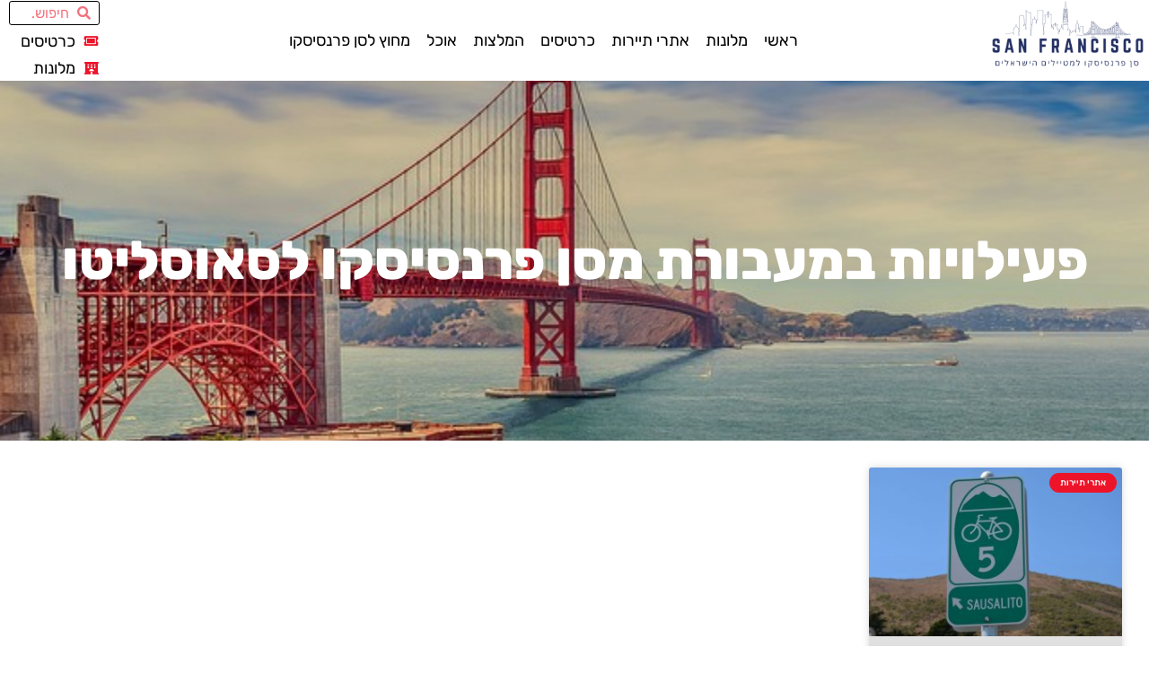

--- FILE ---
content_type: text/html; charset=UTF-8
request_url: https://www.sanfrancisco.co.il/tag/%D7%A4%D7%A2%D7%99%D7%9C%D7%95%D7%99%D7%95%D7%AA-%D7%91%D7%9E%D7%A2%D7%91%D7%95%D7%A8%D7%AA-%D7%9E%D7%A1%D7%9F-%D7%A4%D7%A8%D7%A0%D7%A1%D7%99%D7%A1%D7%A7%D7%95-%D7%9C%D7%A1%D7%90%D7%95%D7%A1%D7%9C/
body_size: 29719
content:
<!doctype html>
<html dir="rtl" lang="he-IL">
<head><meta charset="UTF-8"><script>if(navigator.userAgent.match(/MSIE|Internet Explorer/i)||navigator.userAgent.match(/Trident\/7\..*?rv:11/i)){var href=document.location.href;if(!href.match(/[?&]nowprocket/)){if(href.indexOf("?")==-1){if(href.indexOf("#")==-1){document.location.href=href+"?nowprocket=1"}else{document.location.href=href.replace("#","?nowprocket=1#")}}else{if(href.indexOf("#")==-1){document.location.href=href+"&nowprocket=1"}else{document.location.href=href.replace("#","&nowprocket=1#")}}}}</script><script>(()=>{class RocketLazyLoadScripts{constructor(){this.v="2.0.3",this.userEvents=["keydown","keyup","mousedown","mouseup","mousemove","mouseover","mouseenter","mouseout","mouseleave","touchmove","touchstart","touchend","touchcancel","wheel","click","dblclick","input","visibilitychange"],this.attributeEvents=["onblur","onclick","oncontextmenu","ondblclick","onfocus","onmousedown","onmouseenter","onmouseleave","onmousemove","onmouseout","onmouseover","onmouseup","onmousewheel","onscroll","onsubmit"]}async t(){this.i(),this.o(),/iP(ad|hone)/.test(navigator.userAgent)&&this.h(),this.u(),this.l(this),this.m(),this.k(this),this.p(this),this._(),await Promise.all([this.R(),this.L()]),this.lastBreath=Date.now(),this.S(this),this.P(),this.D(),this.O(),this.M(),await this.C(this.delayedScripts.normal),await this.C(this.delayedScripts.defer),await this.C(this.delayedScripts.async),this.F("domReady"),await this.T(),await this.j(),await this.I(),this.F("windowLoad"),await this.A(),window.dispatchEvent(new Event("rocket-allScriptsLoaded")),this.everythingLoaded=!0,this.lastTouchEnd&&await new Promise((t=>setTimeout(t,500-Date.now()+this.lastTouchEnd))),this.H(),this.F("all"),this.U(),this.W()}i(){this.CSPIssue=sessionStorage.getItem("rocketCSPIssue"),document.addEventListener("securitypolicyviolation",(t=>{this.CSPIssue||"script-src-elem"!==t.violatedDirective||"data"!==t.blockedURI||(this.CSPIssue=!0,sessionStorage.setItem("rocketCSPIssue",!0))}),{isRocket:!0})}o(){window.addEventListener("pageshow",(t=>{this.persisted=t.persisted,this.realWindowLoadedFired=!0}),{isRocket:!0}),window.addEventListener("pagehide",(()=>{this.onFirstUserAction=null}),{isRocket:!0})}h(){let t;function e(e){t=e}window.addEventListener("touchstart",e,{isRocket:!0}),window.addEventListener("touchend",(function i(o){Math.abs(o.changedTouches[0].pageX-t.changedTouches[0].pageX)<10&&Math.abs(o.changedTouches[0].pageY-t.changedTouches[0].pageY)<10&&o.timeStamp-t.timeStamp<200&&(o.target.dispatchEvent(new PointerEvent("click",{target:o.target,bubbles:!0,cancelable:!0,detail:1})),event.preventDefault(),window.removeEventListener("touchstart",e,{isRocket:!0}),window.removeEventListener("touchend",i,{isRocket:!0}))}),{isRocket:!0})}q(t){this.userActionTriggered||("mousemove"!==t.type||this.firstMousemoveIgnored?"keyup"===t.type||"mouseover"===t.type||"mouseout"===t.type||(this.userActionTriggered=!0,this.onFirstUserAction&&this.onFirstUserAction()):this.firstMousemoveIgnored=!0),"click"===t.type&&t.preventDefault(),this.savedUserEvents.length>0&&(t.stopPropagation(),t.stopImmediatePropagation()),"touchstart"===this.lastEvent&&"touchend"===t.type&&(this.lastTouchEnd=Date.now()),"click"===t.type&&(this.lastTouchEnd=0),this.lastEvent=t.type,this.savedUserEvents.push(t)}u(){this.savedUserEvents=[],this.userEventHandler=this.q.bind(this),this.userEvents.forEach((t=>window.addEventListener(t,this.userEventHandler,{passive:!1,isRocket:!0})))}U(){this.userEvents.forEach((t=>window.removeEventListener(t,this.userEventHandler,{passive:!1,isRocket:!0}))),this.savedUserEvents.forEach((t=>{t.target.dispatchEvent(new window[t.constructor.name](t.type,t))}))}m(){this.eventsMutationObserver=new MutationObserver((t=>{const e="return false";for(const i of t){if("attributes"===i.type){const t=i.target.getAttribute(i.attributeName);t&&t!==e&&(i.target.setAttribute("data-rocket-"+i.attributeName,t),i.target["rocket"+i.attributeName]=new Function("event",t),i.target.setAttribute(i.attributeName,e))}"childList"===i.type&&i.addedNodes.forEach((t=>{if(t.nodeType===Node.ELEMENT_NODE)for(const i of t.attributes)this.attributeEvents.includes(i.name)&&i.value&&""!==i.value&&(t.setAttribute("data-rocket-"+i.name,i.value),t["rocket"+i.name]=new Function("event",i.value),t.setAttribute(i.name,e))}))}})),this.eventsMutationObserver.observe(document,{subtree:!0,childList:!0,attributeFilter:this.attributeEvents})}H(){this.eventsMutationObserver.disconnect(),this.attributeEvents.forEach((t=>{document.querySelectorAll("[data-rocket-"+t+"]").forEach((e=>{e.setAttribute(t,e.getAttribute("data-rocket-"+t)),e.removeAttribute("data-rocket-"+t)}))}))}k(t){Object.defineProperty(HTMLElement.prototype,"onclick",{get(){return this.rocketonclick||null},set(e){this.rocketonclick=e,this.setAttribute(t.everythingLoaded?"onclick":"data-rocket-onclick","this.rocketonclick(event)")}})}S(t){function e(e,i){let o=e[i];e[i]=null,Object.defineProperty(e,i,{get:()=>o,set(s){t.everythingLoaded?o=s:e["rocket"+i]=o=s}})}e(document,"onreadystatechange"),e(window,"onload"),e(window,"onpageshow");try{Object.defineProperty(document,"readyState",{get:()=>t.rocketReadyState,set(e){t.rocketReadyState=e},configurable:!0}),document.readyState="loading"}catch(t){console.log("WPRocket DJE readyState conflict, bypassing")}}l(t){this.originalAddEventListener=EventTarget.prototype.addEventListener,this.originalRemoveEventListener=EventTarget.prototype.removeEventListener,this.savedEventListeners=[],EventTarget.prototype.addEventListener=function(e,i,o){o&&o.isRocket||!t.B(e,this)&&!t.userEvents.includes(e)||t.B(e,this)&&!t.userActionTriggered||e.startsWith("rocket-")||t.everythingLoaded?t.originalAddEventListener.call(this,e,i,o):t.savedEventListeners.push({target:this,remove:!1,type:e,func:i,options:o})},EventTarget.prototype.removeEventListener=function(e,i,o){o&&o.isRocket||!t.B(e,this)&&!t.userEvents.includes(e)||t.B(e,this)&&!t.userActionTriggered||e.startsWith("rocket-")||t.everythingLoaded?t.originalRemoveEventListener.call(this,e,i,o):t.savedEventListeners.push({target:this,remove:!0,type:e,func:i,options:o})}}F(t){"all"===t&&(EventTarget.prototype.addEventListener=this.originalAddEventListener,EventTarget.prototype.removeEventListener=this.originalRemoveEventListener),this.savedEventListeners=this.savedEventListeners.filter((e=>{let i=e.type,o=e.target||window;return"domReady"===t&&"DOMContentLoaded"!==i&&"readystatechange"!==i||("windowLoad"===t&&"load"!==i&&"readystatechange"!==i&&"pageshow"!==i||(this.B(i,o)&&(i="rocket-"+i),e.remove?o.removeEventListener(i,e.func,e.options):o.addEventListener(i,e.func,e.options),!1))}))}p(t){let e;function i(e){return t.everythingLoaded?e:e.split(" ").map((t=>"load"===t||t.startsWith("load.")?"rocket-jquery-load":t)).join(" ")}function o(o){function s(e){const s=o.fn[e];o.fn[e]=o.fn.init.prototype[e]=function(){return this[0]===window&&t.userActionTriggered&&("string"==typeof arguments[0]||arguments[0]instanceof String?arguments[0]=i(arguments[0]):"object"==typeof arguments[0]&&Object.keys(arguments[0]).forEach((t=>{const e=arguments[0][t];delete arguments[0][t],arguments[0][i(t)]=e}))),s.apply(this,arguments),this}}if(o&&o.fn&&!t.allJQueries.includes(o)){const e={DOMContentLoaded:[],"rocket-DOMContentLoaded":[]};for(const t in e)document.addEventListener(t,(()=>{e[t].forEach((t=>t()))}),{isRocket:!0});o.fn.ready=o.fn.init.prototype.ready=function(i){function s(){parseInt(o.fn.jquery)>2?setTimeout((()=>i.bind(document)(o))):i.bind(document)(o)}return t.realDomReadyFired?!t.userActionTriggered||t.fauxDomReadyFired?s():e["rocket-DOMContentLoaded"].push(s):e.DOMContentLoaded.push(s),o([])},s("on"),s("one"),s("off"),t.allJQueries.push(o)}e=o}t.allJQueries=[],o(window.jQuery),Object.defineProperty(window,"jQuery",{get:()=>e,set(t){o(t)}})}P(){const t=new Map;document.write=document.writeln=function(e){const i=document.currentScript,o=document.createRange(),s=i.parentElement;let n=t.get(i);void 0===n&&(n=i.nextSibling,t.set(i,n));const c=document.createDocumentFragment();o.setStart(c,0),c.appendChild(o.createContextualFragment(e)),s.insertBefore(c,n)}}async R(){return new Promise((t=>{this.userActionTriggered?t():this.onFirstUserAction=t}))}async L(){return new Promise((t=>{document.addEventListener("DOMContentLoaded",(()=>{this.realDomReadyFired=!0,t()}),{isRocket:!0})}))}async I(){return this.realWindowLoadedFired?Promise.resolve():new Promise((t=>{window.addEventListener("load",t,{isRocket:!0})}))}M(){this.pendingScripts=[];this.scriptsMutationObserver=new MutationObserver((t=>{for(const e of t)e.addedNodes.forEach((t=>{"SCRIPT"!==t.tagName||t.noModule||t.isWPRocket||this.pendingScripts.push({script:t,promise:new Promise((e=>{const i=()=>{const i=this.pendingScripts.findIndex((e=>e.script===t));i>=0&&this.pendingScripts.splice(i,1),e()};t.addEventListener("load",i,{isRocket:!0}),t.addEventListener("error",i,{isRocket:!0}),setTimeout(i,1e3)}))})}))})),this.scriptsMutationObserver.observe(document,{childList:!0,subtree:!0})}async j(){await this.J(),this.pendingScripts.length?(await this.pendingScripts[0].promise,await this.j()):this.scriptsMutationObserver.disconnect()}D(){this.delayedScripts={normal:[],async:[],defer:[]},document.querySelectorAll("script[type$=rocketlazyloadscript]").forEach((t=>{t.hasAttribute("data-rocket-src")?t.hasAttribute("async")&&!1!==t.async?this.delayedScripts.async.push(t):t.hasAttribute("defer")&&!1!==t.defer||"module"===t.getAttribute("data-rocket-type")?this.delayedScripts.defer.push(t):this.delayedScripts.normal.push(t):this.delayedScripts.normal.push(t)}))}async _(){await this.L();let t=[];document.querySelectorAll("script[type$=rocketlazyloadscript][data-rocket-src]").forEach((e=>{let i=e.getAttribute("data-rocket-src");if(i&&!i.startsWith("data:")){i.startsWith("//")&&(i=location.protocol+i);try{const o=new URL(i).origin;o!==location.origin&&t.push({src:o,crossOrigin:e.crossOrigin||"module"===e.getAttribute("data-rocket-type")})}catch(t){}}})),t=[...new Map(t.map((t=>[JSON.stringify(t),t]))).values()],this.N(t,"preconnect")}async $(t){if(await this.G(),!0!==t.noModule||!("noModule"in HTMLScriptElement.prototype))return new Promise((e=>{let i;function o(){(i||t).setAttribute("data-rocket-status","executed"),e()}try{if(navigator.userAgent.includes("Firefox/")||""===navigator.vendor||this.CSPIssue)i=document.createElement("script"),[...t.attributes].forEach((t=>{let e=t.nodeName;"type"!==e&&("data-rocket-type"===e&&(e="type"),"data-rocket-src"===e&&(e="src"),i.setAttribute(e,t.nodeValue))})),t.text&&(i.text=t.text),t.nonce&&(i.nonce=t.nonce),i.hasAttribute("src")?(i.addEventListener("load",o,{isRocket:!0}),i.addEventListener("error",(()=>{i.setAttribute("data-rocket-status","failed-network"),e()}),{isRocket:!0}),setTimeout((()=>{i.isConnected||e()}),1)):(i.text=t.text,o()),i.isWPRocket=!0,t.parentNode.replaceChild(i,t);else{const i=t.getAttribute("data-rocket-type"),s=t.getAttribute("data-rocket-src");i?(t.type=i,t.removeAttribute("data-rocket-type")):t.removeAttribute("type"),t.addEventListener("load",o,{isRocket:!0}),t.addEventListener("error",(i=>{this.CSPIssue&&i.target.src.startsWith("data:")?(console.log("WPRocket: CSP fallback activated"),t.removeAttribute("src"),this.$(t).then(e)):(t.setAttribute("data-rocket-status","failed-network"),e())}),{isRocket:!0}),s?(t.fetchPriority="high",t.removeAttribute("data-rocket-src"),t.src=s):t.src="data:text/javascript;base64,"+window.btoa(unescape(encodeURIComponent(t.text)))}}catch(i){t.setAttribute("data-rocket-status","failed-transform"),e()}}));t.setAttribute("data-rocket-status","skipped")}async C(t){const e=t.shift();return e?(e.isConnected&&await this.$(e),this.C(t)):Promise.resolve()}O(){this.N([...this.delayedScripts.normal,...this.delayedScripts.defer,...this.delayedScripts.async],"preload")}N(t,e){this.trash=this.trash||[];let i=!0;var o=document.createDocumentFragment();t.forEach((t=>{const s=t.getAttribute&&t.getAttribute("data-rocket-src")||t.src;if(s&&!s.startsWith("data:")){const n=document.createElement("link");n.href=s,n.rel=e,"preconnect"!==e&&(n.as="script",n.fetchPriority=i?"high":"low"),t.getAttribute&&"module"===t.getAttribute("data-rocket-type")&&(n.crossOrigin=!0),t.crossOrigin&&(n.crossOrigin=t.crossOrigin),t.integrity&&(n.integrity=t.integrity),t.nonce&&(n.nonce=t.nonce),o.appendChild(n),this.trash.push(n),i=!1}})),document.head.appendChild(o)}W(){this.trash.forEach((t=>t.remove()))}async T(){try{document.readyState="interactive"}catch(t){}this.fauxDomReadyFired=!0;try{await this.G(),document.dispatchEvent(new Event("rocket-readystatechange")),await this.G(),document.rocketonreadystatechange&&document.rocketonreadystatechange(),await this.G(),document.dispatchEvent(new Event("rocket-DOMContentLoaded")),await this.G(),window.dispatchEvent(new Event("rocket-DOMContentLoaded"))}catch(t){console.error(t)}}async A(){try{document.readyState="complete"}catch(t){}try{await this.G(),document.dispatchEvent(new Event("rocket-readystatechange")),await this.G(),document.rocketonreadystatechange&&document.rocketonreadystatechange(),await this.G(),window.dispatchEvent(new Event("rocket-load")),await this.G(),window.rocketonload&&window.rocketonload(),await this.G(),this.allJQueries.forEach((t=>t(window).trigger("rocket-jquery-load"))),await this.G();const t=new Event("rocket-pageshow");t.persisted=this.persisted,window.dispatchEvent(t),await this.G(),window.rocketonpageshow&&window.rocketonpageshow({persisted:this.persisted})}catch(t){console.error(t)}}async G(){Date.now()-this.lastBreath>45&&(await this.J(),this.lastBreath=Date.now())}async J(){return document.hidden?new Promise((t=>setTimeout(t))):new Promise((t=>requestAnimationFrame(t)))}B(t,e){return e===document&&"readystatechange"===t||(e===document&&"DOMContentLoaded"===t||(e===window&&"DOMContentLoaded"===t||(e===window&&"load"===t||e===window&&"pageshow"===t)))}static run(){(new RocketLazyLoadScripts).t()}}RocketLazyLoadScripts.run()})();</script>
	
	<meta name="viewport" content="width=device-width, initial-scale=1">
	<link rel="profile" href="https://gmpg.org/xfn/11">
	<style>
#wpadminbar #wp-admin-bar-wccp_free_top_button .ab-icon:before {
	content: "\f160";
	color: #02CA02;
	top: 3px;
}
#wpadminbar #wp-admin-bar-wccp_free_top_button .ab-icon {
	transform: rotate(45deg);
}
</style>
<meta name='robots' content='index, follow, max-image-preview:large, max-snippet:-1, max-video-preview:-1' />

	<!-- This site is optimized with the Yoast SEO plugin v26.7 - https://yoast.com/wordpress/plugins/seo/ -->
	<title>פעילויות במעבורת מסן פרנסיסקו לסאוסליטו - סן פרנסיסקו למטיילים הישראלים</title>
	<link rel="canonical" href="https://www.sanfrancisco.co.il/tag/פעילויות-במעבורת-מסן-פרנסיסקו-לסאוסל/" />
	<meta property="og:locale" content="he_IL" />
	<meta property="og:type" content="article" />
	<meta property="og:title" content="פעילויות במעבורת מסן פרנסיסקו לסאוסליטו - סן פרנסיסקו למטיילים הישראלים" />
	<meta property="og:url" content="https://www.sanfrancisco.co.il/tag/פעילויות-במעבורת-מסן-פרנסיסקו-לסאוסל/" />
	<meta property="og:site_name" content="סן פרנסיסקו למטיילים הישראלים" />
	<meta property="og:image" content="https://www.sanfrancisco.co.il/wp-content/uploads/2023/02/san-Francisco.png" />
	<meta property="og:image:width" content="500" />
	<meta property="og:image:height" content="250" />
	<meta property="og:image:type" content="image/png" />
	<meta name="twitter:card" content="summary_large_image" />
	<script type="application/ld+json" class="yoast-schema-graph">{"@context":"https://schema.org","@graph":[{"@type":"CollectionPage","@id":"https://www.sanfrancisco.co.il/tag/%d7%a4%d7%a2%d7%99%d7%9c%d7%95%d7%99%d7%95%d7%aa-%d7%91%d7%9e%d7%a2%d7%91%d7%95%d7%a8%d7%aa-%d7%9e%d7%a1%d7%9f-%d7%a4%d7%a8%d7%a0%d7%a1%d7%99%d7%a1%d7%a7%d7%95-%d7%9c%d7%a1%d7%90%d7%95%d7%a1%d7%9c/","url":"https://www.sanfrancisco.co.il/tag/%d7%a4%d7%a2%d7%99%d7%9c%d7%95%d7%99%d7%95%d7%aa-%d7%91%d7%9e%d7%a2%d7%91%d7%95%d7%a8%d7%aa-%d7%9e%d7%a1%d7%9f-%d7%a4%d7%a8%d7%a0%d7%a1%d7%99%d7%a1%d7%a7%d7%95-%d7%9c%d7%a1%d7%90%d7%95%d7%a1%d7%9c/","name":"פעילויות במעבורת מסן פרנסיסקו לסאוסליטו - סן פרנסיסקו למטיילים הישראלים","isPartOf":{"@id":"https://www.sanfrancisco.co.il/#website"},"primaryImageOfPage":{"@id":"https://www.sanfrancisco.co.il/tag/%d7%a4%d7%a2%d7%99%d7%9c%d7%95%d7%99%d7%95%d7%aa-%d7%91%d7%9e%d7%a2%d7%91%d7%95%d7%a8%d7%aa-%d7%9e%d7%a1%d7%9f-%d7%a4%d7%a8%d7%a0%d7%a1%d7%99%d7%a1%d7%a7%d7%95-%d7%9c%d7%a1%d7%90%d7%95%d7%a1%d7%9c/#primaryimage"},"image":{"@id":"https://www.sanfrancisco.co.il/tag/%d7%a4%d7%a2%d7%99%d7%9c%d7%95%d7%99%d7%95%d7%aa-%d7%91%d7%9e%d7%a2%d7%91%d7%95%d7%a8%d7%aa-%d7%9e%d7%a1%d7%9f-%d7%a4%d7%a8%d7%a0%d7%a1%d7%99%d7%a1%d7%a7%d7%95-%d7%9c%d7%a1%d7%90%d7%95%d7%a1%d7%9c/#primaryimage"},"thumbnailUrl":"https://www.sanfrancisco.co.il/wp-content/uploads/2023/09/145-2023-09-06T151004.971.jpg","breadcrumb":{"@id":"https://www.sanfrancisco.co.il/tag/%d7%a4%d7%a2%d7%99%d7%9c%d7%95%d7%99%d7%95%d7%aa-%d7%91%d7%9e%d7%a2%d7%91%d7%95%d7%a8%d7%aa-%d7%9e%d7%a1%d7%9f-%d7%a4%d7%a8%d7%a0%d7%a1%d7%99%d7%a1%d7%a7%d7%95-%d7%9c%d7%a1%d7%90%d7%95%d7%a1%d7%9c/#breadcrumb"},"inLanguage":"he-IL"},{"@type":"ImageObject","inLanguage":"he-IL","@id":"https://www.sanfrancisco.co.il/tag/%d7%a4%d7%a2%d7%99%d7%9c%d7%95%d7%99%d7%95%d7%aa-%d7%91%d7%9e%d7%a2%d7%91%d7%95%d7%a8%d7%aa-%d7%9e%d7%a1%d7%9f-%d7%a4%d7%a8%d7%a0%d7%a1%d7%99%d7%a1%d7%a7%d7%95-%d7%9c%d7%a1%d7%90%d7%95%d7%a1%d7%9c/#primaryimage","url":"https://www.sanfrancisco.co.il/wp-content/uploads/2023/09/145-2023-09-06T151004.971.jpg","contentUrl":"https://www.sanfrancisco.co.il/wp-content/uploads/2023/09/145-2023-09-06T151004.971.jpg","width":960,"height":636,"caption":"מעבורת אל סאוסליטו- Sausalito"},{"@type":"BreadcrumbList","@id":"https://www.sanfrancisco.co.il/tag/%d7%a4%d7%a2%d7%99%d7%9c%d7%95%d7%99%d7%95%d7%aa-%d7%91%d7%9e%d7%a2%d7%91%d7%95%d7%a8%d7%aa-%d7%9e%d7%a1%d7%9f-%d7%a4%d7%a8%d7%a0%d7%a1%d7%99%d7%a1%d7%a7%d7%95-%d7%9c%d7%a1%d7%90%d7%95%d7%a1%d7%9c/#breadcrumb","itemListElement":[{"@type":"ListItem","position":1,"name":"דף הבית","item":"https://www.sanfrancisco.co.il/"},{"@type":"ListItem","position":2,"name":"פעילויות במעבורת מסן פרנסיסקו לסאוסליטו"}]},{"@type":"WebSite","@id":"https://www.sanfrancisco.co.il/#website","url":"https://www.sanfrancisco.co.il/","name":"סן פרנסיסקו למטייל הישראלי","description":"סן פרנסיסקו למטייל הישראלי","publisher":{"@id":"https://www.sanfrancisco.co.il/#organization"},"alternateName":"סן פרנסיסקו למטיילים הישראלים","potentialAction":[{"@type":"SearchAction","target":{"@type":"EntryPoint","urlTemplate":"https://www.sanfrancisco.co.il/?s={search_term_string}"},"query-input":{"@type":"PropertyValueSpecification","valueRequired":true,"valueName":"search_term_string"}}],"inLanguage":"he-IL"},{"@type":"Organization","@id":"https://www.sanfrancisco.co.il/#organization","name":"סן פרנסיסקו למטייל הישראלי","alternateName":"סן פרנסיסקו למטייל הישראלי - המלצות, טיפים, מסלולי טיול, כרטיסים, סיורים, אטרקציות, אתרי תיירות, מלונות, מסעדות ועוד!","url":"https://www.sanfrancisco.co.il/","logo":{"@type":"ImageObject","inLanguage":"he-IL","@id":"https://www.sanfrancisco.co.il/#/schema/logo/image/","url":"https://www.sanfrancisco.co.il/wp-content/uploads/2023/02/san-Francisco.png","contentUrl":"https://www.sanfrancisco.co.il/wp-content/uploads/2023/02/san-Francisco.png","width":500,"height":250,"caption":"סן פרנסיסקו למטייל הישראלי"},"image":{"@id":"https://www.sanfrancisco.co.il/#/schema/logo/image/"}}]}</script>
	<!-- / Yoast SEO plugin. -->


<link rel='dns-prefetch' href='//cdn.enable.co.il' />
<link rel='dns-prefetch' href='//www.googletagmanager.com' />

<link rel="alternate" type="application/rss+xml" title="סן פרנסיסקו למטיילים הישראלים &laquo; פיד‏" href="https://www.sanfrancisco.co.il/feed/" />
<link rel="alternate" type="application/rss+xml" title="סן פרנסיסקו למטיילים הישראלים &laquo; פיד תגובות‏" href="https://www.sanfrancisco.co.il/comments/feed/" />
<link rel="alternate" type="application/rss+xml" title="סן פרנסיסקו למטיילים הישראלים &laquo; פיד מהתגית פעילויות במעבורת מסן פרנסיסקו לסאוסליטו" href="https://www.sanfrancisco.co.il/tag/%d7%a4%d7%a2%d7%99%d7%9c%d7%95%d7%99%d7%95%d7%aa-%d7%91%d7%9e%d7%a2%d7%91%d7%95%d7%a8%d7%aa-%d7%9e%d7%a1%d7%9f-%d7%a4%d7%a8%d7%a0%d7%a1%d7%99%d7%a1%d7%a7%d7%95-%d7%9c%d7%a1%d7%90%d7%95%d7%a1%d7%9c/feed/" />
<style id='wp-img-auto-sizes-contain-inline-css'>
img:is([sizes=auto i],[sizes^="auto," i]){contain-intrinsic-size:3000px 1500px}
/*# sourceURL=wp-img-auto-sizes-contain-inline-css */
</style>
<style id='wp-emoji-styles-inline-css'>

	img.wp-smiley, img.emoji {
		display: inline !important;
		border: none !important;
		box-shadow: none !important;
		height: 1em !important;
		width: 1em !important;
		margin: 0 0.07em !important;
		vertical-align: -0.1em !important;
		background: none !important;
		padding: 0 !important;
	}
/*# sourceURL=wp-emoji-styles-inline-css */
</style>
<style id='global-styles-inline-css'>
:root{--wp--preset--aspect-ratio--square: 1;--wp--preset--aspect-ratio--4-3: 4/3;--wp--preset--aspect-ratio--3-4: 3/4;--wp--preset--aspect-ratio--3-2: 3/2;--wp--preset--aspect-ratio--2-3: 2/3;--wp--preset--aspect-ratio--16-9: 16/9;--wp--preset--aspect-ratio--9-16: 9/16;--wp--preset--color--black: #000000;--wp--preset--color--cyan-bluish-gray: #abb8c3;--wp--preset--color--white: #ffffff;--wp--preset--color--pale-pink: #f78da7;--wp--preset--color--vivid-red: #cf2e2e;--wp--preset--color--luminous-vivid-orange: #ff6900;--wp--preset--color--luminous-vivid-amber: #fcb900;--wp--preset--color--light-green-cyan: #7bdcb5;--wp--preset--color--vivid-green-cyan: #00d084;--wp--preset--color--pale-cyan-blue: #8ed1fc;--wp--preset--color--vivid-cyan-blue: #0693e3;--wp--preset--color--vivid-purple: #9b51e0;--wp--preset--gradient--vivid-cyan-blue-to-vivid-purple: linear-gradient(135deg,rgb(6,147,227) 0%,rgb(155,81,224) 100%);--wp--preset--gradient--light-green-cyan-to-vivid-green-cyan: linear-gradient(135deg,rgb(122,220,180) 0%,rgb(0,208,130) 100%);--wp--preset--gradient--luminous-vivid-amber-to-luminous-vivid-orange: linear-gradient(135deg,rgb(252,185,0) 0%,rgb(255,105,0) 100%);--wp--preset--gradient--luminous-vivid-orange-to-vivid-red: linear-gradient(135deg,rgb(255,105,0) 0%,rgb(207,46,46) 100%);--wp--preset--gradient--very-light-gray-to-cyan-bluish-gray: linear-gradient(135deg,rgb(238,238,238) 0%,rgb(169,184,195) 100%);--wp--preset--gradient--cool-to-warm-spectrum: linear-gradient(135deg,rgb(74,234,220) 0%,rgb(151,120,209) 20%,rgb(207,42,186) 40%,rgb(238,44,130) 60%,rgb(251,105,98) 80%,rgb(254,248,76) 100%);--wp--preset--gradient--blush-light-purple: linear-gradient(135deg,rgb(255,206,236) 0%,rgb(152,150,240) 100%);--wp--preset--gradient--blush-bordeaux: linear-gradient(135deg,rgb(254,205,165) 0%,rgb(254,45,45) 50%,rgb(107,0,62) 100%);--wp--preset--gradient--luminous-dusk: linear-gradient(135deg,rgb(255,203,112) 0%,rgb(199,81,192) 50%,rgb(65,88,208) 100%);--wp--preset--gradient--pale-ocean: linear-gradient(135deg,rgb(255,245,203) 0%,rgb(182,227,212) 50%,rgb(51,167,181) 100%);--wp--preset--gradient--electric-grass: linear-gradient(135deg,rgb(202,248,128) 0%,rgb(113,206,126) 100%);--wp--preset--gradient--midnight: linear-gradient(135deg,rgb(2,3,129) 0%,rgb(40,116,252) 100%);--wp--preset--font-size--small: 13px;--wp--preset--font-size--medium: 20px;--wp--preset--font-size--large: 36px;--wp--preset--font-size--x-large: 42px;--wp--preset--spacing--20: 0.44rem;--wp--preset--spacing--30: 0.67rem;--wp--preset--spacing--40: 1rem;--wp--preset--spacing--50: 1.5rem;--wp--preset--spacing--60: 2.25rem;--wp--preset--spacing--70: 3.38rem;--wp--preset--spacing--80: 5.06rem;--wp--preset--shadow--natural: 6px 6px 9px rgba(0, 0, 0, 0.2);--wp--preset--shadow--deep: 12px 12px 50px rgba(0, 0, 0, 0.4);--wp--preset--shadow--sharp: 6px 6px 0px rgba(0, 0, 0, 0.2);--wp--preset--shadow--outlined: 6px 6px 0px -3px rgb(255, 255, 255), 6px 6px rgb(0, 0, 0);--wp--preset--shadow--crisp: 6px 6px 0px rgb(0, 0, 0);}:root { --wp--style--global--content-size: 800px;--wp--style--global--wide-size: 1200px; }:where(body) { margin: 0; }.wp-site-blocks > .alignleft { float: left; margin-right: 2em; }.wp-site-blocks > .alignright { float: right; margin-left: 2em; }.wp-site-blocks > .aligncenter { justify-content: center; margin-left: auto; margin-right: auto; }:where(.wp-site-blocks) > * { margin-block-start: 24px; margin-block-end: 0; }:where(.wp-site-blocks) > :first-child { margin-block-start: 0; }:where(.wp-site-blocks) > :last-child { margin-block-end: 0; }:root { --wp--style--block-gap: 24px; }:root :where(.is-layout-flow) > :first-child{margin-block-start: 0;}:root :where(.is-layout-flow) > :last-child{margin-block-end: 0;}:root :where(.is-layout-flow) > *{margin-block-start: 24px;margin-block-end: 0;}:root :where(.is-layout-constrained) > :first-child{margin-block-start: 0;}:root :where(.is-layout-constrained) > :last-child{margin-block-end: 0;}:root :where(.is-layout-constrained) > *{margin-block-start: 24px;margin-block-end: 0;}:root :where(.is-layout-flex){gap: 24px;}:root :where(.is-layout-grid){gap: 24px;}.is-layout-flow > .alignleft{float: left;margin-inline-start: 0;margin-inline-end: 2em;}.is-layout-flow > .alignright{float: right;margin-inline-start: 2em;margin-inline-end: 0;}.is-layout-flow > .aligncenter{margin-left: auto !important;margin-right: auto !important;}.is-layout-constrained > .alignleft{float: left;margin-inline-start: 0;margin-inline-end: 2em;}.is-layout-constrained > .alignright{float: right;margin-inline-start: 2em;margin-inline-end: 0;}.is-layout-constrained > .aligncenter{margin-left: auto !important;margin-right: auto !important;}.is-layout-constrained > :where(:not(.alignleft):not(.alignright):not(.alignfull)){max-width: var(--wp--style--global--content-size);margin-left: auto !important;margin-right: auto !important;}.is-layout-constrained > .alignwide{max-width: var(--wp--style--global--wide-size);}body .is-layout-flex{display: flex;}.is-layout-flex{flex-wrap: wrap;align-items: center;}.is-layout-flex > :is(*, div){margin: 0;}body .is-layout-grid{display: grid;}.is-layout-grid > :is(*, div){margin: 0;}body{padding-top: 0px;padding-right: 0px;padding-bottom: 0px;padding-left: 0px;}a:where(:not(.wp-element-button)){text-decoration: underline;}:root :where(.wp-element-button, .wp-block-button__link){background-color: #32373c;border-width: 0;color: #fff;font-family: inherit;font-size: inherit;font-style: inherit;font-weight: inherit;letter-spacing: inherit;line-height: inherit;padding-top: calc(0.667em + 2px);padding-right: calc(1.333em + 2px);padding-bottom: calc(0.667em + 2px);padding-left: calc(1.333em + 2px);text-decoration: none;text-transform: inherit;}.has-black-color{color: var(--wp--preset--color--black) !important;}.has-cyan-bluish-gray-color{color: var(--wp--preset--color--cyan-bluish-gray) !important;}.has-white-color{color: var(--wp--preset--color--white) !important;}.has-pale-pink-color{color: var(--wp--preset--color--pale-pink) !important;}.has-vivid-red-color{color: var(--wp--preset--color--vivid-red) !important;}.has-luminous-vivid-orange-color{color: var(--wp--preset--color--luminous-vivid-orange) !important;}.has-luminous-vivid-amber-color{color: var(--wp--preset--color--luminous-vivid-amber) !important;}.has-light-green-cyan-color{color: var(--wp--preset--color--light-green-cyan) !important;}.has-vivid-green-cyan-color{color: var(--wp--preset--color--vivid-green-cyan) !important;}.has-pale-cyan-blue-color{color: var(--wp--preset--color--pale-cyan-blue) !important;}.has-vivid-cyan-blue-color{color: var(--wp--preset--color--vivid-cyan-blue) !important;}.has-vivid-purple-color{color: var(--wp--preset--color--vivid-purple) !important;}.has-black-background-color{background-color: var(--wp--preset--color--black) !important;}.has-cyan-bluish-gray-background-color{background-color: var(--wp--preset--color--cyan-bluish-gray) !important;}.has-white-background-color{background-color: var(--wp--preset--color--white) !important;}.has-pale-pink-background-color{background-color: var(--wp--preset--color--pale-pink) !important;}.has-vivid-red-background-color{background-color: var(--wp--preset--color--vivid-red) !important;}.has-luminous-vivid-orange-background-color{background-color: var(--wp--preset--color--luminous-vivid-orange) !important;}.has-luminous-vivid-amber-background-color{background-color: var(--wp--preset--color--luminous-vivid-amber) !important;}.has-light-green-cyan-background-color{background-color: var(--wp--preset--color--light-green-cyan) !important;}.has-vivid-green-cyan-background-color{background-color: var(--wp--preset--color--vivid-green-cyan) !important;}.has-pale-cyan-blue-background-color{background-color: var(--wp--preset--color--pale-cyan-blue) !important;}.has-vivid-cyan-blue-background-color{background-color: var(--wp--preset--color--vivid-cyan-blue) !important;}.has-vivid-purple-background-color{background-color: var(--wp--preset--color--vivid-purple) !important;}.has-black-border-color{border-color: var(--wp--preset--color--black) !important;}.has-cyan-bluish-gray-border-color{border-color: var(--wp--preset--color--cyan-bluish-gray) !important;}.has-white-border-color{border-color: var(--wp--preset--color--white) !important;}.has-pale-pink-border-color{border-color: var(--wp--preset--color--pale-pink) !important;}.has-vivid-red-border-color{border-color: var(--wp--preset--color--vivid-red) !important;}.has-luminous-vivid-orange-border-color{border-color: var(--wp--preset--color--luminous-vivid-orange) !important;}.has-luminous-vivid-amber-border-color{border-color: var(--wp--preset--color--luminous-vivid-amber) !important;}.has-light-green-cyan-border-color{border-color: var(--wp--preset--color--light-green-cyan) !important;}.has-vivid-green-cyan-border-color{border-color: var(--wp--preset--color--vivid-green-cyan) !important;}.has-pale-cyan-blue-border-color{border-color: var(--wp--preset--color--pale-cyan-blue) !important;}.has-vivid-cyan-blue-border-color{border-color: var(--wp--preset--color--vivid-cyan-blue) !important;}.has-vivid-purple-border-color{border-color: var(--wp--preset--color--vivid-purple) !important;}.has-vivid-cyan-blue-to-vivid-purple-gradient-background{background: var(--wp--preset--gradient--vivid-cyan-blue-to-vivid-purple) !important;}.has-light-green-cyan-to-vivid-green-cyan-gradient-background{background: var(--wp--preset--gradient--light-green-cyan-to-vivid-green-cyan) !important;}.has-luminous-vivid-amber-to-luminous-vivid-orange-gradient-background{background: var(--wp--preset--gradient--luminous-vivid-amber-to-luminous-vivid-orange) !important;}.has-luminous-vivid-orange-to-vivid-red-gradient-background{background: var(--wp--preset--gradient--luminous-vivid-orange-to-vivid-red) !important;}.has-very-light-gray-to-cyan-bluish-gray-gradient-background{background: var(--wp--preset--gradient--very-light-gray-to-cyan-bluish-gray) !important;}.has-cool-to-warm-spectrum-gradient-background{background: var(--wp--preset--gradient--cool-to-warm-spectrum) !important;}.has-blush-light-purple-gradient-background{background: var(--wp--preset--gradient--blush-light-purple) !important;}.has-blush-bordeaux-gradient-background{background: var(--wp--preset--gradient--blush-bordeaux) !important;}.has-luminous-dusk-gradient-background{background: var(--wp--preset--gradient--luminous-dusk) !important;}.has-pale-ocean-gradient-background{background: var(--wp--preset--gradient--pale-ocean) !important;}.has-electric-grass-gradient-background{background: var(--wp--preset--gradient--electric-grass) !important;}.has-midnight-gradient-background{background: var(--wp--preset--gradient--midnight) !important;}.has-small-font-size{font-size: var(--wp--preset--font-size--small) !important;}.has-medium-font-size{font-size: var(--wp--preset--font-size--medium) !important;}.has-large-font-size{font-size: var(--wp--preset--font-size--large) !important;}.has-x-large-font-size{font-size: var(--wp--preset--font-size--x-large) !important;}
:root :where(.wp-block-pullquote){font-size: 1.5em;line-height: 1.6;}
/*# sourceURL=global-styles-inline-css */
</style>
<link rel='stylesheet' id='hello-elementor-css' href='https://www.sanfrancisco.co.il/wp-content/themes/hello-elementor/assets/css/reset.css?ver=3.4.5' media='all' />
<link rel='stylesheet' id='hello-elementor-theme-style-css' href='https://www.sanfrancisco.co.il/wp-content/themes/hello-elementor/assets/css/theme.css?ver=3.4.5' media='all' />
<link rel='stylesheet' id='hello-elementor-header-footer-css' href='https://www.sanfrancisco.co.il/wp-content/themes/hello-elementor/assets/css/header-footer.css?ver=3.4.5' media='all' />
<link rel='stylesheet' id='elementor-frontend-css' href='https://www.sanfrancisco.co.il/wp-content/plugins/elementor/assets/css/frontend.min.css?ver=3.34.1' media='all' />
<link rel='stylesheet' id='elementor-post-19-css' href='https://www.sanfrancisco.co.il/wp-content/uploads/elementor/css/post-19.css?ver=1768283033' media='all' />
<link rel='stylesheet' id='e-animation-grow-css' href='https://www.sanfrancisco.co.il/wp-content/plugins/elementor/assets/lib/animations/styles/e-animation-grow.min.css?ver=3.34.1' media='all' />
<link rel='stylesheet' id='widget-image-css' href='https://www.sanfrancisco.co.il/wp-content/plugins/elementor/assets/css/widget-image-rtl.min.css?ver=3.34.1' media='all' />
<link rel='stylesheet' id='widget-nav-menu-css' href='https://www.sanfrancisco.co.il/wp-content/plugins/elementor-pro/assets/css/widget-nav-menu-rtl.min.css?ver=3.34.0' media='all' />
<link rel='stylesheet' id='widget-search-form-css' href='https://www.sanfrancisco.co.il/wp-content/plugins/elementor-pro/assets/css/widget-search-form-rtl.min.css?ver=3.34.0' media='all' />
<link rel='stylesheet' id='elementor-icons-shared-0-css' href='https://www.sanfrancisco.co.il/wp-content/plugins/elementor/assets/lib/font-awesome/css/fontawesome.min.css?ver=5.15.3' media='all' />
<link rel='stylesheet' id='elementor-icons-fa-solid-css' href='https://www.sanfrancisco.co.il/wp-content/plugins/elementor/assets/lib/font-awesome/css/solid.min.css?ver=5.15.3' media='all' />
<link rel='stylesheet' id='widget-icon-list-css' href='https://www.sanfrancisco.co.il/wp-content/plugins/elementor/assets/css/widget-icon-list-rtl.min.css?ver=3.34.1' media='all' />
<link rel='stylesheet' id='e-sticky-css' href='https://www.sanfrancisco.co.il/wp-content/plugins/elementor-pro/assets/css/modules/sticky.min.css?ver=3.34.0' media='all' />
<link rel='stylesheet' id='widget-lottie-css' href='https://www.sanfrancisco.co.il/wp-content/plugins/elementor-pro/assets/css/widget-lottie-rtl.min.css?ver=3.34.0' media='all' />
<link rel='stylesheet' id='widget-heading-css' href='https://www.sanfrancisco.co.il/wp-content/plugins/elementor/assets/css/widget-heading-rtl.min.css?ver=3.34.1' media='all' />
<link rel='stylesheet' id='e-animation-shrink-css' href='https://www.sanfrancisco.co.il/wp-content/plugins/elementor/assets/lib/animations/styles/e-animation-shrink.min.css?ver=3.34.1' media='all' />
<link rel='stylesheet' id='widget-form-css' href='https://www.sanfrancisco.co.il/wp-content/plugins/elementor-pro/assets/css/widget-form-rtl.min.css?ver=3.34.0' media='all' />
<link rel='stylesheet' id='widget-posts-css' href='https://www.sanfrancisco.co.il/wp-content/plugins/elementor-pro/assets/css/widget-posts-rtl.min.css?ver=3.34.0' media='all' />
<link rel='stylesheet' id='elementor-icons-css' href='https://www.sanfrancisco.co.il/wp-content/plugins/elementor/assets/lib/eicons/css/elementor-icons.min.css?ver=5.45.0' media='all' />
<link rel='stylesheet' id='elementor-post-84-css' href='https://www.sanfrancisco.co.il/wp-content/uploads/elementor/css/post-84.css?ver=1768283034' media='all' />
<link rel='stylesheet' id='elementor-post-54-css' href='https://www.sanfrancisco.co.il/wp-content/uploads/elementor/css/post-54.css?ver=1768283034' media='all' />
<link rel='stylesheet' id='elementor-post-40-css' href='https://www.sanfrancisco.co.il/wp-content/uploads/elementor/css/post-40.css?ver=1768283931' media='all' />
<style id='rocket-lazyload-inline-css'>
.rll-youtube-player{position:relative;padding-bottom:56.23%;height:0;overflow:hidden;max-width:100%;}.rll-youtube-player:focus-within{outline: 2px solid currentColor;outline-offset: 5px;}.rll-youtube-player iframe{position:absolute;top:0;left:0;width:100%;height:100%;z-index:100;background:0 0}.rll-youtube-player img{bottom:0;display:block;left:0;margin:auto;max-width:100%;width:100%;position:absolute;right:0;top:0;border:none;height:auto;-webkit-transition:.4s all;-moz-transition:.4s all;transition:.4s all}.rll-youtube-player img:hover{-webkit-filter:brightness(75%)}.rll-youtube-player .play{height:100%;width:100%;left:0;top:0;position:absolute;background:url(https://www.sanfrancisco.co.il/wp-content/plugins/wp-rocket/assets/img/youtube.png) no-repeat center;background-color: transparent !important;cursor:pointer;border:none;}.wp-embed-responsive .wp-has-aspect-ratio .rll-youtube-player{position:absolute;padding-bottom:0;width:100%;height:100%;top:0;bottom:0;left:0;right:0}
/*# sourceURL=rocket-lazyload-inline-css */
</style>
<link rel='stylesheet' id='elementor-gf-local-rubik-css' href='https://www.sanfrancisco.co.il/wp-content/uploads/elementor/google-fonts/css/rubik.css?ver=1742220499' media='all' />
<script type="rocketlazyloadscript" data-rocket-src="https://www.sanfrancisco.co.il/wp-includes/js/jquery/jquery.min.js?ver=3.7.1" id="jquery-core-js" data-rocket-defer defer></script>
<script type="rocketlazyloadscript" data-rocket-src="https://www.sanfrancisco.co.il/wp-includes/js/jquery/jquery-migrate.min.js?ver=3.4.1" id="jquery-migrate-js" data-rocket-defer defer></script>

<!-- Google tag (gtag.js) snippet added by Site Kit -->
<!-- Google Analytics snippet added by Site Kit -->
<script type="rocketlazyloadscript" data-rocket-src="https://www.googletagmanager.com/gtag/js?id=GT-NSLF8LD" id="google_gtagjs-js" async></script>
<script type="rocketlazyloadscript" id="google_gtagjs-js-after">
window.dataLayer = window.dataLayer || [];function gtag(){dataLayer.push(arguments);}
gtag("set","linker",{"domains":["www.sanfrancisco.co.il"]});
gtag("js", new Date());
gtag("set", "developer_id.dZTNiMT", true);
gtag("config", "GT-NSLF8LD");
//# sourceURL=google_gtagjs-js-after
</script>
<link rel="https://api.w.org/" href="https://www.sanfrancisco.co.il/wp-json/" /><link rel="alternate" title="JSON" type="application/json" href="https://www.sanfrancisco.co.il/wp-json/wp/v2/tags/2329" /><meta name="generator" content="Site Kit by Google 1.170.0" /><script type="rocketlazyloadscript" id="wpcp_disable_selection" data-rocket-type="text/javascript">
var image_save_msg='You are not allowed to save images!';
	var no_menu_msg='Context Menu disabled!';
	var smessage = "Content is protected !!";

function disableEnterKey(e)
{
	var elemtype = e.target.tagName;
	
	elemtype = elemtype.toUpperCase();
	
	if (elemtype == "TEXT" || elemtype == "TEXTAREA" || elemtype == "INPUT" || elemtype == "PASSWORD" || elemtype == "SELECT" || elemtype == "OPTION" || elemtype == "EMBED")
	{
		elemtype = 'TEXT';
	}
	
	if (e.ctrlKey){
     var key;
     if(window.event)
          key = window.event.keyCode;     //IE
     else
          key = e.which;     //firefox (97)
    //if (key != 17) alert(key);
     if (elemtype!= 'TEXT' && (key == 97 || key == 65 || key == 67 || key == 99 || key == 88 || key == 120 || key == 26 || key == 85  || key == 86 || key == 83 || key == 43 || key == 73))
     {
		if(wccp_free_iscontenteditable(e)) return true;
		show_wpcp_message('You are not allowed to copy content or view source');
		return false;
     }else
     	return true;
     }
}


/*For contenteditable tags*/
function wccp_free_iscontenteditable(e)
{
	var e = e || window.event; // also there is no e.target property in IE. instead IE uses window.event.srcElement
  	
	var target = e.target || e.srcElement;

	var elemtype = e.target.nodeName;
	
	elemtype = elemtype.toUpperCase();
	
	var iscontenteditable = "false";
		
	if(typeof target.getAttribute!="undefined" ) iscontenteditable = target.getAttribute("contenteditable"); // Return true or false as string
	
	var iscontenteditable2 = false;
	
	if(typeof target.isContentEditable!="undefined" ) iscontenteditable2 = target.isContentEditable; // Return true or false as boolean

	if(target.parentElement.isContentEditable) iscontenteditable2 = true;
	
	if (iscontenteditable == "true" || iscontenteditable2 == true)
	{
		if(typeof target.style!="undefined" ) target.style.cursor = "text";
		
		return true;
	}
}

////////////////////////////////////
function disable_copy(e)
{	
	var e = e || window.event; // also there is no e.target property in IE. instead IE uses window.event.srcElement
	
	var elemtype = e.target.tagName;
	
	elemtype = elemtype.toUpperCase();
	
	if (elemtype == "TEXT" || elemtype == "TEXTAREA" || elemtype == "INPUT" || elemtype == "PASSWORD" || elemtype == "SELECT" || elemtype == "OPTION" || elemtype == "EMBED")
	{
		elemtype = 'TEXT';
	}
	
	if(wccp_free_iscontenteditable(e)) return true;
	
	var isSafari = /Safari/.test(navigator.userAgent) && /Apple Computer/.test(navigator.vendor);
	
	var checker_IMG = '';
	if (elemtype == "IMG" && checker_IMG == 'checked' && e.detail >= 2) {show_wpcp_message(alertMsg_IMG);return false;}
	if (elemtype != "TEXT")
	{
		if (smessage !== "" && e.detail == 2)
			show_wpcp_message(smessage);
		
		if (isSafari)
			return true;
		else
			return false;
	}	
}

//////////////////////////////////////////
function disable_copy_ie()
{
	var e = e || window.event;
	var elemtype = window.event.srcElement.nodeName;
	elemtype = elemtype.toUpperCase();
	if(wccp_free_iscontenteditable(e)) return true;
	if (elemtype == "IMG") {show_wpcp_message(alertMsg_IMG);return false;}
	if (elemtype != "TEXT" && elemtype != "TEXTAREA" && elemtype != "INPUT" && elemtype != "PASSWORD" && elemtype != "SELECT" && elemtype != "OPTION" && elemtype != "EMBED")
	{
		return false;
	}
}	
function reEnable()
{
	return true;
}
document.onkeydown = disableEnterKey;
document.onselectstart = disable_copy_ie;
if(navigator.userAgent.indexOf('MSIE')==-1)
{
	document.onmousedown = disable_copy;
	document.onclick = reEnable;
}
function disableSelection(target)
{
    //For IE This code will work
    if (typeof target.onselectstart!="undefined")
    target.onselectstart = disable_copy_ie;
    
    //For Firefox This code will work
    else if (typeof target.style.MozUserSelect!="undefined")
    {target.style.MozUserSelect="none";}
    
    //All other  (ie: Opera) This code will work
    else
    target.onmousedown=function(){return false}
    target.style.cursor = "default";
}
//Calling the JS function directly just after body load
window.onload = function(){disableSelection(document.body);};

//////////////////special for safari Start////////////////
var onlongtouch;
var timer;
var touchduration = 1000; //length of time we want the user to touch before we do something

var elemtype = "";
function touchstart(e) {
	var e = e || window.event;
  // also there is no e.target property in IE.
  // instead IE uses window.event.srcElement
  	var target = e.target || e.srcElement;
	
	elemtype = window.event.srcElement.nodeName;
	
	elemtype = elemtype.toUpperCase();
	
	if(!wccp_pro_is_passive()) e.preventDefault();
	if (!timer) {
		timer = setTimeout(onlongtouch, touchduration);
	}
}

function touchend() {
    //stops short touches from firing the event
    if (timer) {
        clearTimeout(timer);
        timer = null;
    }
	onlongtouch();
}

onlongtouch = function(e) { //this will clear the current selection if anything selected
	
	if (elemtype != "TEXT" && elemtype != "TEXTAREA" && elemtype != "INPUT" && elemtype != "PASSWORD" && elemtype != "SELECT" && elemtype != "EMBED" && elemtype != "OPTION")	
	{
		if (window.getSelection) {
			if (window.getSelection().empty) {  // Chrome
			window.getSelection().empty();
			} else if (window.getSelection().removeAllRanges) {  // Firefox
			window.getSelection().removeAllRanges();
			}
		} else if (document.selection) {  // IE?
			document.selection.empty();
		}
		return false;
	}
};

document.addEventListener("DOMContentLoaded", function(event) { 
    window.addEventListener("touchstart", touchstart, false);
    window.addEventListener("touchend", touchend, false);
});

function wccp_pro_is_passive() {

  var cold = false,
  hike = function() {};

  try {
	  const object1 = {};
  var aid = Object.defineProperty(object1, 'passive', {
  get() {cold = true}
  });
  window.addEventListener('test', hike, aid);
  window.removeEventListener('test', hike, aid);
  } catch (e) {}

  return cold;
}
/*special for safari End*/
</script>
<script type="rocketlazyloadscript" id="wpcp_disable_Right_Click" data-rocket-type="text/javascript">
document.ondragstart = function() { return false;}
	function nocontext(e) {
	   return false;
	}
	document.oncontextmenu = nocontext;
</script>
<style>
.unselectable
{
-moz-user-select:none;
-webkit-user-select:none;
cursor: default;
}
html
{
-webkit-touch-callout: none;
-webkit-user-select: none;
-khtml-user-select: none;
-moz-user-select: none;
-ms-user-select: none;
user-select: none;
-webkit-tap-highlight-color: rgba(0,0,0,0);
}
</style>
<script id="wpcp_css_disable_selection" type="text/javascript">
var e = document.getElementsByTagName('body')[0];
if(e)
{
	e.setAttribute('unselectable',"on");
}
</script>
<meta name="generator" content="Elementor 3.34.1; features: additional_custom_breakpoints; settings: css_print_method-external, google_font-enabled, font_display-swap">
			<style>
				.e-con.e-parent:nth-of-type(n+4):not(.e-lazyloaded):not(.e-no-lazyload),
				.e-con.e-parent:nth-of-type(n+4):not(.e-lazyloaded):not(.e-no-lazyload) * {
					background-image: none !important;
				}
				@media screen and (max-height: 1024px) {
					.e-con.e-parent:nth-of-type(n+3):not(.e-lazyloaded):not(.e-no-lazyload),
					.e-con.e-parent:nth-of-type(n+3):not(.e-lazyloaded):not(.e-no-lazyload) * {
						background-image: none !important;
					}
				}
				@media screen and (max-height: 640px) {
					.e-con.e-parent:nth-of-type(n+2):not(.e-lazyloaded):not(.e-no-lazyload),
					.e-con.e-parent:nth-of-type(n+2):not(.e-lazyloaded):not(.e-no-lazyload) * {
						background-image: none !important;
					}
				}
			</style>
			<link rel="icon" href="https://www.sanfrancisco.co.il/wp-content/uploads/2023/02/cropped-shutterstock_1260665704-1-32x32.jpg" sizes="32x32" />
<link rel="icon" href="https://www.sanfrancisco.co.il/wp-content/uploads/2023/02/cropped-shutterstock_1260665704-1-192x192.jpg" sizes="192x192" />
<link rel="apple-touch-icon" href="https://www.sanfrancisco.co.il/wp-content/uploads/2023/02/cropped-shutterstock_1260665704-1-180x180.jpg" />
<meta name="msapplication-TileImage" content="https://www.sanfrancisco.co.il/wp-content/uploads/2023/02/cropped-shutterstock_1260665704-1-270x270.jpg" />
<noscript><style id="rocket-lazyload-nojs-css">.rll-youtube-player, [data-lazy-src]{display:none !important;}</style></noscript><meta name="generator" content="WP Rocket 3.19.3" data-wpr-features="wpr_delay_js wpr_defer_js wpr_lazyload_images wpr_lazyload_iframes wpr_preload_links wpr_desktop" /></head>
<body data-rsssl=1 class="rtl archive tag tag-2329 wp-custom-logo wp-embed-responsive wp-theme-hello-elementor unselectable hello-elementor-default elementor-page-40 elementor-default elementor-template-full-width elementor-kit-19">


<a class="skip-link screen-reader-text" href="#content">דלג לתוכן</a>

		<header data-rocket-location-hash="cb0252e7d1fda8d7a9a7cf78bd247fb6" data-elementor-type="header" data-elementor-id="84" class="elementor elementor-84 elementor-location-header" data-elementor-post-type="elementor_library">
					<header data-rocket-location-hash="aedd27331f99f289348387abb7c2f176" class="elementor-section elementor-top-section elementor-element elementor-element-6b93c36 elementor-section-full_width elementor-hidden-mobile elementor-section-height-default elementor-section-height-default" data-id="6b93c36" data-element_type="section" data-settings="{&quot;background_background&quot;:&quot;classic&quot;,&quot;sticky&quot;:&quot;top&quot;,&quot;sticky_on&quot;:[&quot;desktop&quot;,&quot;tablet&quot;,&quot;mobile&quot;],&quot;sticky_offset&quot;:0,&quot;sticky_effects_offset&quot;:0,&quot;sticky_anchor_link_offset&quot;:0}">
							<div data-rocket-location-hash="8a5e4d76b5c2d37577a41dd7aeef9815" class="elementor-background-overlay"></div>
							<div data-rocket-location-hash="f035ce1bd6bc78e3edb5d8fdfcfada36" class="elementor-container elementor-column-gap-default">
					<div class="elementor-column elementor-col-33 elementor-top-column elementor-element elementor-element-47634b3" data-id="47634b3" data-element_type="column">
			<div class="elementor-widget-wrap elementor-element-populated">
						<div class="elementor-element elementor-element-2bdd947 elementor-widget elementor-widget-image" data-id="2bdd947" data-element_type="widget" data-widget_type="image.default">
				<div class="elementor-widget-container">
																<a href="https://www.sanfrancisco.co.il">
							<img fetchpriority="high" width="500" height="250" src="data:image/svg+xml,%3Csvg%20xmlns='http://www.w3.org/2000/svg'%20viewBox='0%200%20500%20250'%3E%3C/svg%3E" class="elementor-animation-grow attachment-medium_large size-medium_large wp-image-106" alt="" data-lazy-srcset="https://www.sanfrancisco.co.il/wp-content/uploads/2023/02/san-Francisco-1.png 500w, https://www.sanfrancisco.co.il/wp-content/uploads/2023/02/san-Francisco-1-300x150.png 300w" data-lazy-sizes="(max-width: 500px) 100vw, 500px" data-lazy-src="https://www.sanfrancisco.co.il/wp-content/uploads/2023/02/san-Francisco-1.png" /><noscript><img fetchpriority="high" width="500" height="250" src="https://www.sanfrancisco.co.il/wp-content/uploads/2023/02/san-Francisco-1.png" class="elementor-animation-grow attachment-medium_large size-medium_large wp-image-106" alt="" srcset="https://www.sanfrancisco.co.il/wp-content/uploads/2023/02/san-Francisco-1.png 500w, https://www.sanfrancisco.co.il/wp-content/uploads/2023/02/san-Francisco-1-300x150.png 300w" sizes="(max-width: 500px) 100vw, 500px" /></noscript>								</a>
															</div>
				</div>
					</div>
		</div>
				<nav class="elementor-column elementor-col-33 elementor-top-column elementor-element elementor-element-7a6793d3" data-id="7a6793d3" data-element_type="column">
			<div class="elementor-widget-wrap elementor-element-populated">
						<div class="elementor-element elementor-element-18956654 elementor-nav-menu__align-center elementor-nav-menu--stretch elementor-nav-menu--dropdown-tablet elementor-nav-menu__text-align-aside elementor-nav-menu--toggle elementor-nav-menu--burger elementor-widget elementor-widget-nav-menu" data-id="18956654" data-element_type="widget" data-settings="{&quot;full_width&quot;:&quot;stretch&quot;,&quot;layout&quot;:&quot;horizontal&quot;,&quot;submenu_icon&quot;:{&quot;value&quot;:&quot;&lt;i class=\&quot;fas fa-caret-down\&quot; aria-hidden=\&quot;true\&quot;&gt;&lt;\/i&gt;&quot;,&quot;library&quot;:&quot;fa-solid&quot;},&quot;toggle&quot;:&quot;burger&quot;}" data-widget_type="nav-menu.default">
				<div class="elementor-widget-container">
								<nav aria-label="תפריט" class="elementor-nav-menu--main elementor-nav-menu__container elementor-nav-menu--layout-horizontal e--pointer-underline e--animation-fade">
				<ul id="menu-1-18956654" class="elementor-nav-menu"><li class="menu-item menu-item-type-post_type menu-item-object-page menu-item-home menu-item-163"><a href="https://www.sanfrancisco.co.il/" class="elementor-item">ראשי</a></li>
<li class="menu-item menu-item-type-taxonomy menu-item-object-category menu-item-183"><a href="https://www.sanfrancisco.co.il/category/%d7%9e%d7%9c%d7%95%d7%a0%d7%95%d7%aa/" class="elementor-item">מלונות</a></li>
<li class="menu-item menu-item-type-taxonomy menu-item-object-category menu-item-has-children menu-item-165"><a href="https://www.sanfrancisco.co.il/category/%d7%90%d7%aa%d7%a8%d7%99-%d7%aa%d7%99%d7%99%d7%a8%d7%95%d7%aa/" class="elementor-item">אתרי תיירות</a>
<ul class="sub-menu elementor-nav-menu--dropdown">
	<li class="menu-item menu-item-type-taxonomy menu-item-object-category menu-item-189"><a href="https://www.sanfrancisco.co.il/category/%d7%a8%d7%97%d7%95%d7%91%d7%95%d7%aa-%d7%9e%d7%a8%d7%9b%d7%96%d7%99%d7%99%d7%9d/" class="elementor-sub-item">רחובות מרכזיים</a></li>
	<li class="menu-item menu-item-type-taxonomy menu-item-object-category menu-item-has-children menu-item-193"><a href="https://www.sanfrancisco.co.il/category/%d7%a9%d7%9b%d7%95%d7%a0%d7%95%d7%aa/" class="elementor-sub-item">שכונות</a>
	<ul class="sub-menu elementor-nav-menu--dropdown">
		<li class="menu-item menu-item-type-taxonomy menu-item-object-category menu-item-194"><a href="https://www.sanfrancisco.co.il/category/%d7%a9%d7%9b%d7%95%d7%a0%d7%95%d7%aa/%d7%9c%d7%99%d7%98%d7%9c-%d7%90%d7%99%d7%98%d7%9c%d7%99/" class="elementor-sub-item">ליטל איטלי</a></li>
		<li class="menu-item menu-item-type-taxonomy menu-item-object-category menu-item-195"><a href="https://www.sanfrancisco.co.il/category/%d7%a9%d7%9b%d7%95%d7%a0%d7%95%d7%aa/%d7%a6%d7%99%d7%99%d7%a0%d7%94-%d7%98%d7%90%d7%95%d7%9f/" class="elementor-sub-item">צ'יינה טאון</a></li>
	</ul>
</li>
	<li class="menu-item menu-item-type-taxonomy menu-item-object-category menu-item-188"><a href="https://www.sanfrancisco.co.il/category/%d7%a4%d7%90%d7%a8%d7%a7%d7%99%d7%9d/" class="elementor-sub-item">פארקים</a></li>
	<li class="menu-item menu-item-type-taxonomy menu-item-object-category menu-item-166"><a href="https://www.sanfrancisco.co.il/category/%d7%90%d7%aa%d7%a8%d7%99-%d7%aa%d7%99%d7%99%d7%a8%d7%95%d7%aa/%d7%90%d7%9c%d7%a7%d7%98%d7%a8%d7%96/" class="elementor-sub-item">אלקטרז</a></li>
	<li class="menu-item menu-item-type-taxonomy menu-item-object-category menu-item-167"><a href="https://www.sanfrancisco.co.il/category/%d7%90%d7%aa%d7%a8%d7%99-%d7%aa%d7%99%d7%99%d7%a8%d7%95%d7%aa/%d7%a4%d7%99%d7%a8-39/" class="elementor-sub-item">פיר 39</a></li>
	<li class="menu-item menu-item-type-taxonomy menu-item-object-category menu-item-168"><a href="https://www.sanfrancisco.co.il/category/%d7%92%d7%a9%d7%a8-%d7%94%d7%96%d7%94%d7%91/" class="elementor-sub-item">גשר הזהב</a></li>
</ul>
</li>
<li class="menu-item menu-item-type-taxonomy menu-item-object-category menu-item-has-children menu-item-171"><a href="https://www.sanfrancisco.co.il/category/%d7%9b%d7%a8%d7%98%d7%99%d7%a1%d7%99%d7%9d/" class="elementor-item">כרטיסים</a>
<ul class="sub-menu elementor-nav-menu--dropdown">
	<li class="menu-item menu-item-type-taxonomy menu-item-object-category menu-item-172"><a href="https://www.sanfrancisco.co.il/category/%d7%9b%d7%a8%d7%98%d7%99%d7%a1%d7%99%d7%9d/%d7%90%d7%98%d7%a8%d7%a7%d7%a6%d7%99%d7%95%d7%aa/" class="elementor-sub-item">אטרקציות</a></li>
	<li class="menu-item menu-item-type-taxonomy menu-item-object-category menu-item-173"><a href="https://www.sanfrancisco.co.il/category/%d7%9b%d7%a8%d7%98%d7%99%d7%a1%d7%99%d7%9d/%d7%94%d7%a1%d7%a2%d7%95%d7%aa/" class="elementor-sub-item">הסעות</a></li>
	<li class="menu-item menu-item-type-taxonomy menu-item-object-category menu-item-174"><a href="https://www.sanfrancisco.co.il/category/%d7%9b%d7%a8%d7%98%d7%99%d7%a1%d7%99%d7%9d/%d7%9e%d7%95%d7%96%d7%99%d7%90%d7%95%d7%a0%d7%99%d7%9d/" class="elementor-sub-item">מוזיאונים</a></li>
	<li class="menu-item menu-item-type-taxonomy menu-item-object-category menu-item-has-children menu-item-175"><a href="https://www.sanfrancisco.co.il/category/%d7%9b%d7%a8%d7%98%d7%99%d7%a1%d7%99%d7%9d/%d7%a1%d7%99%d7%95%d7%a8%d7%99%d7%9d/" class="elementor-sub-item">סיורים</a>
	<ul class="sub-menu elementor-nav-menu--dropdown">
		<li class="menu-item menu-item-type-taxonomy menu-item-object-category menu-item-178"><a href="https://www.sanfrancisco.co.il/category/%d7%9b%d7%a8%d7%98%d7%99%d7%a1%d7%99%d7%9d/%d7%a1%d7%99%d7%95%d7%a8%d7%99%d7%9d/%d7%a1%d7%99%d7%95%d7%a8-%d7%a1%d7%92%d7%95%d7%95%d7%99/" class="elementor-sub-item">סיור סגווי</a></li>
		<li class="menu-item menu-item-type-taxonomy menu-item-object-category menu-item-179"><a href="https://www.sanfrancisco.co.il/category/%d7%9b%d7%a8%d7%98%d7%99%d7%a1%d7%99%d7%9d/%d7%a1%d7%99%d7%95%d7%a8%d7%99%d7%9d/%d7%a1%d7%99%d7%95%d7%a8-%d7%a7%d7%95%d7%9c%d7%99%d7%a0%d7%a8%d7%99/" class="elementor-sub-item">סיור קולינרי</a></li>
	</ul>
</li>
	<li class="menu-item menu-item-type-taxonomy menu-item-object-category menu-item-180"><a href="https://www.sanfrancisco.co.il/category/%d7%9b%d7%a8%d7%98%d7%99%d7%a1%d7%99%d7%9d/%d7%a9%d7%99%d7%99%d7%98/" class="elementor-sub-item">שייט</a></li>
</ul>
</li>
<li class="menu-item menu-item-type-taxonomy menu-item-object-category menu-item-has-children menu-item-176"><a href="https://www.sanfrancisco.co.il/category/%d7%94%d7%9e%d7%9c%d7%a6%d7%95%d7%aa/" class="elementor-item">המלצות</a>
<ul class="sub-menu elementor-nav-menu--dropdown">
	<li class="menu-item menu-item-type-taxonomy menu-item-object-category menu-item-has-children menu-item-177"><a href="https://www.sanfrancisco.co.il/category/%d7%97%d7%a9%d7%95%d7%91-%d7%9c%d7%93%d7%a2%d7%aa/" class="elementor-sub-item">חשוב לדעת</a>
	<ul class="sub-menu elementor-nav-menu--dropdown">
		<li class="menu-item menu-item-type-taxonomy menu-item-object-category menu-item-has-children menu-item-185"><a href="https://www.sanfrancisco.co.il/category/%d7%a1%d7%9f-%d7%a4%d7%a8%d7%a0%d7%a1%d7%99%d7%a1%d7%a7%d7%95-%d7%9c%d7%93%d7%aa%d7%99%d7%99%d7%9d/" class="elementor-sub-item">סן פרנסיסקו לדתיים</a>
		<ul class="sub-menu elementor-nav-menu--dropdown">
			<li class="menu-item menu-item-type-taxonomy menu-item-object-category menu-item-181"><a href="https://www.sanfrancisco.co.il/category/%d7%9b%d7%a9%d7%a8%d7%95%d7%aa/" class="elementor-sub-item">כשרות</a></li>
		</ul>
</li>
		<li class="menu-item menu-item-type-taxonomy menu-item-object-category menu-item-186"><a href="https://www.sanfrancisco.co.il/category/%d7%a1%d7%9f-%d7%a4%d7%a8%d7%a0%d7%a1%d7%99%d7%a1%d7%a7%d7%95-%d7%9c%d7%9e%d7%a9%d7%a4%d7%97%d7%95%d7%aa/" class="elementor-sub-item">סן פרנסיסקו למשפחות</a></li>
		<li class="menu-item menu-item-type-taxonomy menu-item-object-category menu-item-187"><a href="https://www.sanfrancisco.co.il/category/%d7%a1%d7%9f-%d7%a4%d7%a8%d7%a0%d7%a1%d7%99%d7%a1%d7%a7%d7%95-%d7%9c%d7%a6%d7%a2%d7%99%d7%a8%d7%99%d7%9d/" class="elementor-sub-item">סן פרנסיסקו לצעירים</a></li>
	</ul>
</li>
	<li class="menu-item menu-item-type-taxonomy menu-item-object-category menu-item-169"><a href="https://www.sanfrancisco.co.il/category/%d7%97%d7%99%d7%99-%d7%9c%d7%99%d7%9c%d7%94/" class="elementor-sub-item">חיי לילה</a></li>
	<li class="menu-item menu-item-type-taxonomy menu-item-object-category menu-item-has-children menu-item-190"><a href="https://www.sanfrancisco.co.il/category/%d7%a9%d7%95%d7%a4%d7%99%d7%a0%d7%92/" class="elementor-sub-item">שופינג</a>
	<ul class="sub-menu elementor-nav-menu--dropdown">
		<li class="menu-item menu-item-type-taxonomy menu-item-object-category menu-item-192"><a href="https://www.sanfrancisco.co.il/category/%d7%a9%d7%95%d7%a4%d7%99%d7%a0%d7%92/%d7%a9%d7%95%d7%95%d7%a7%d7%99%d7%9d/" class="elementor-sub-item">שווקים</a></li>
		<li class="menu-item menu-item-type-taxonomy menu-item-object-category menu-item-191"><a href="https://www.sanfrancisco.co.il/category/%d7%a9%d7%95%d7%a4%d7%99%d7%a0%d7%92/%d7%a7%d7%a0%d7%99%d7%95%d7%a0%d7%99%d7%9d/" class="elementor-sub-item">קניונים</a></li>
	</ul>
</li>
</ul>
</li>
<li class="menu-item menu-item-type-taxonomy menu-item-object-category menu-item-has-children menu-item-164"><a href="https://www.sanfrancisco.co.il/category/%d7%90%d7%95%d7%9b%d7%9c/" class="elementor-item">אוכל</a>
<ul class="sub-menu elementor-nav-menu--dropdown">
	<li class="menu-item menu-item-type-taxonomy menu-item-object-category menu-item-184"><a href="https://www.sanfrancisco.co.il/category/%d7%9e%d7%a1%d7%a2%d7%93%d7%95%d7%aa/" class="elementor-sub-item">מסעדות</a></li>
</ul>
</li>
<li class="menu-item menu-item-type-taxonomy menu-item-object-category menu-item-has-children menu-item-182"><a href="https://www.sanfrancisco.co.il/category/%d7%9e%d7%97%d7%95%d7%a5-%d7%9c%d7%a1%d7%9f-%d7%a4%d7%a8%d7%a0%d7%a1%d7%99%d7%a1%d7%a7%d7%95/" class="elementor-item">מחוץ לסן פרנסיסקו</a>
<ul class="sub-menu elementor-nav-menu--dropdown">
	<li class="menu-item menu-item-type-taxonomy menu-item-object-category menu-item-170"><a href="https://www.sanfrancisco.co.il/category/%d7%9b%d7%91%d7%99%d7%a9-1/" class="elementor-sub-item">כביש 1</a></li>
</ul>
</li>
</ul>			</nav>
					<div class="elementor-menu-toggle" role="button" tabindex="0" aria-label="כפתור פתיחת תפריט" aria-expanded="false">
			<i aria-hidden="true" role="presentation" class="elementor-menu-toggle__icon--open eicon-menu-bar"></i><i aria-hidden="true" role="presentation" class="elementor-menu-toggle__icon--close eicon-close"></i>		</div>
					<nav class="elementor-nav-menu--dropdown elementor-nav-menu__container" aria-hidden="true">
				<ul id="menu-2-18956654" class="elementor-nav-menu"><li class="menu-item menu-item-type-post_type menu-item-object-page menu-item-home menu-item-163"><a href="https://www.sanfrancisco.co.il/" class="elementor-item" tabindex="-1">ראשי</a></li>
<li class="menu-item menu-item-type-taxonomy menu-item-object-category menu-item-183"><a href="https://www.sanfrancisco.co.il/category/%d7%9e%d7%9c%d7%95%d7%a0%d7%95%d7%aa/" class="elementor-item" tabindex="-1">מלונות</a></li>
<li class="menu-item menu-item-type-taxonomy menu-item-object-category menu-item-has-children menu-item-165"><a href="https://www.sanfrancisco.co.il/category/%d7%90%d7%aa%d7%a8%d7%99-%d7%aa%d7%99%d7%99%d7%a8%d7%95%d7%aa/" class="elementor-item" tabindex="-1">אתרי תיירות</a>
<ul class="sub-menu elementor-nav-menu--dropdown">
	<li class="menu-item menu-item-type-taxonomy menu-item-object-category menu-item-189"><a href="https://www.sanfrancisco.co.il/category/%d7%a8%d7%97%d7%95%d7%91%d7%95%d7%aa-%d7%9e%d7%a8%d7%9b%d7%96%d7%99%d7%99%d7%9d/" class="elementor-sub-item" tabindex="-1">רחובות מרכזיים</a></li>
	<li class="menu-item menu-item-type-taxonomy menu-item-object-category menu-item-has-children menu-item-193"><a href="https://www.sanfrancisco.co.il/category/%d7%a9%d7%9b%d7%95%d7%a0%d7%95%d7%aa/" class="elementor-sub-item" tabindex="-1">שכונות</a>
	<ul class="sub-menu elementor-nav-menu--dropdown">
		<li class="menu-item menu-item-type-taxonomy menu-item-object-category menu-item-194"><a href="https://www.sanfrancisco.co.il/category/%d7%a9%d7%9b%d7%95%d7%a0%d7%95%d7%aa/%d7%9c%d7%99%d7%98%d7%9c-%d7%90%d7%99%d7%98%d7%9c%d7%99/" class="elementor-sub-item" tabindex="-1">ליטל איטלי</a></li>
		<li class="menu-item menu-item-type-taxonomy menu-item-object-category menu-item-195"><a href="https://www.sanfrancisco.co.il/category/%d7%a9%d7%9b%d7%95%d7%a0%d7%95%d7%aa/%d7%a6%d7%99%d7%99%d7%a0%d7%94-%d7%98%d7%90%d7%95%d7%9f/" class="elementor-sub-item" tabindex="-1">צ'יינה טאון</a></li>
	</ul>
</li>
	<li class="menu-item menu-item-type-taxonomy menu-item-object-category menu-item-188"><a href="https://www.sanfrancisco.co.il/category/%d7%a4%d7%90%d7%a8%d7%a7%d7%99%d7%9d/" class="elementor-sub-item" tabindex="-1">פארקים</a></li>
	<li class="menu-item menu-item-type-taxonomy menu-item-object-category menu-item-166"><a href="https://www.sanfrancisco.co.il/category/%d7%90%d7%aa%d7%a8%d7%99-%d7%aa%d7%99%d7%99%d7%a8%d7%95%d7%aa/%d7%90%d7%9c%d7%a7%d7%98%d7%a8%d7%96/" class="elementor-sub-item" tabindex="-1">אלקטרז</a></li>
	<li class="menu-item menu-item-type-taxonomy menu-item-object-category menu-item-167"><a href="https://www.sanfrancisco.co.il/category/%d7%90%d7%aa%d7%a8%d7%99-%d7%aa%d7%99%d7%99%d7%a8%d7%95%d7%aa/%d7%a4%d7%99%d7%a8-39/" class="elementor-sub-item" tabindex="-1">פיר 39</a></li>
	<li class="menu-item menu-item-type-taxonomy menu-item-object-category menu-item-168"><a href="https://www.sanfrancisco.co.il/category/%d7%92%d7%a9%d7%a8-%d7%94%d7%96%d7%94%d7%91/" class="elementor-sub-item" tabindex="-1">גשר הזהב</a></li>
</ul>
</li>
<li class="menu-item menu-item-type-taxonomy menu-item-object-category menu-item-has-children menu-item-171"><a href="https://www.sanfrancisco.co.il/category/%d7%9b%d7%a8%d7%98%d7%99%d7%a1%d7%99%d7%9d/" class="elementor-item" tabindex="-1">כרטיסים</a>
<ul class="sub-menu elementor-nav-menu--dropdown">
	<li class="menu-item menu-item-type-taxonomy menu-item-object-category menu-item-172"><a href="https://www.sanfrancisco.co.il/category/%d7%9b%d7%a8%d7%98%d7%99%d7%a1%d7%99%d7%9d/%d7%90%d7%98%d7%a8%d7%a7%d7%a6%d7%99%d7%95%d7%aa/" class="elementor-sub-item" tabindex="-1">אטרקציות</a></li>
	<li class="menu-item menu-item-type-taxonomy menu-item-object-category menu-item-173"><a href="https://www.sanfrancisco.co.il/category/%d7%9b%d7%a8%d7%98%d7%99%d7%a1%d7%99%d7%9d/%d7%94%d7%a1%d7%a2%d7%95%d7%aa/" class="elementor-sub-item" tabindex="-1">הסעות</a></li>
	<li class="menu-item menu-item-type-taxonomy menu-item-object-category menu-item-174"><a href="https://www.sanfrancisco.co.il/category/%d7%9b%d7%a8%d7%98%d7%99%d7%a1%d7%99%d7%9d/%d7%9e%d7%95%d7%96%d7%99%d7%90%d7%95%d7%a0%d7%99%d7%9d/" class="elementor-sub-item" tabindex="-1">מוזיאונים</a></li>
	<li class="menu-item menu-item-type-taxonomy menu-item-object-category menu-item-has-children menu-item-175"><a href="https://www.sanfrancisco.co.il/category/%d7%9b%d7%a8%d7%98%d7%99%d7%a1%d7%99%d7%9d/%d7%a1%d7%99%d7%95%d7%a8%d7%99%d7%9d/" class="elementor-sub-item" tabindex="-1">סיורים</a>
	<ul class="sub-menu elementor-nav-menu--dropdown">
		<li class="menu-item menu-item-type-taxonomy menu-item-object-category menu-item-178"><a href="https://www.sanfrancisco.co.il/category/%d7%9b%d7%a8%d7%98%d7%99%d7%a1%d7%99%d7%9d/%d7%a1%d7%99%d7%95%d7%a8%d7%99%d7%9d/%d7%a1%d7%99%d7%95%d7%a8-%d7%a1%d7%92%d7%95%d7%95%d7%99/" class="elementor-sub-item" tabindex="-1">סיור סגווי</a></li>
		<li class="menu-item menu-item-type-taxonomy menu-item-object-category menu-item-179"><a href="https://www.sanfrancisco.co.il/category/%d7%9b%d7%a8%d7%98%d7%99%d7%a1%d7%99%d7%9d/%d7%a1%d7%99%d7%95%d7%a8%d7%99%d7%9d/%d7%a1%d7%99%d7%95%d7%a8-%d7%a7%d7%95%d7%9c%d7%99%d7%a0%d7%a8%d7%99/" class="elementor-sub-item" tabindex="-1">סיור קולינרי</a></li>
	</ul>
</li>
	<li class="menu-item menu-item-type-taxonomy menu-item-object-category menu-item-180"><a href="https://www.sanfrancisco.co.il/category/%d7%9b%d7%a8%d7%98%d7%99%d7%a1%d7%99%d7%9d/%d7%a9%d7%99%d7%99%d7%98/" class="elementor-sub-item" tabindex="-1">שייט</a></li>
</ul>
</li>
<li class="menu-item menu-item-type-taxonomy menu-item-object-category menu-item-has-children menu-item-176"><a href="https://www.sanfrancisco.co.il/category/%d7%94%d7%9e%d7%9c%d7%a6%d7%95%d7%aa/" class="elementor-item" tabindex="-1">המלצות</a>
<ul class="sub-menu elementor-nav-menu--dropdown">
	<li class="menu-item menu-item-type-taxonomy menu-item-object-category menu-item-has-children menu-item-177"><a href="https://www.sanfrancisco.co.il/category/%d7%97%d7%a9%d7%95%d7%91-%d7%9c%d7%93%d7%a2%d7%aa/" class="elementor-sub-item" tabindex="-1">חשוב לדעת</a>
	<ul class="sub-menu elementor-nav-menu--dropdown">
		<li class="menu-item menu-item-type-taxonomy menu-item-object-category menu-item-has-children menu-item-185"><a href="https://www.sanfrancisco.co.il/category/%d7%a1%d7%9f-%d7%a4%d7%a8%d7%a0%d7%a1%d7%99%d7%a1%d7%a7%d7%95-%d7%9c%d7%93%d7%aa%d7%99%d7%99%d7%9d/" class="elementor-sub-item" tabindex="-1">סן פרנסיסקו לדתיים</a>
		<ul class="sub-menu elementor-nav-menu--dropdown">
			<li class="menu-item menu-item-type-taxonomy menu-item-object-category menu-item-181"><a href="https://www.sanfrancisco.co.il/category/%d7%9b%d7%a9%d7%a8%d7%95%d7%aa/" class="elementor-sub-item" tabindex="-1">כשרות</a></li>
		</ul>
</li>
		<li class="menu-item menu-item-type-taxonomy menu-item-object-category menu-item-186"><a href="https://www.sanfrancisco.co.il/category/%d7%a1%d7%9f-%d7%a4%d7%a8%d7%a0%d7%a1%d7%99%d7%a1%d7%a7%d7%95-%d7%9c%d7%9e%d7%a9%d7%a4%d7%97%d7%95%d7%aa/" class="elementor-sub-item" tabindex="-1">סן פרנסיסקו למשפחות</a></li>
		<li class="menu-item menu-item-type-taxonomy menu-item-object-category menu-item-187"><a href="https://www.sanfrancisco.co.il/category/%d7%a1%d7%9f-%d7%a4%d7%a8%d7%a0%d7%a1%d7%99%d7%a1%d7%a7%d7%95-%d7%9c%d7%a6%d7%a2%d7%99%d7%a8%d7%99%d7%9d/" class="elementor-sub-item" tabindex="-1">סן פרנסיסקו לצעירים</a></li>
	</ul>
</li>
	<li class="menu-item menu-item-type-taxonomy menu-item-object-category menu-item-169"><a href="https://www.sanfrancisco.co.il/category/%d7%97%d7%99%d7%99-%d7%9c%d7%99%d7%9c%d7%94/" class="elementor-sub-item" tabindex="-1">חיי לילה</a></li>
	<li class="menu-item menu-item-type-taxonomy menu-item-object-category menu-item-has-children menu-item-190"><a href="https://www.sanfrancisco.co.il/category/%d7%a9%d7%95%d7%a4%d7%99%d7%a0%d7%92/" class="elementor-sub-item" tabindex="-1">שופינג</a>
	<ul class="sub-menu elementor-nav-menu--dropdown">
		<li class="menu-item menu-item-type-taxonomy menu-item-object-category menu-item-192"><a href="https://www.sanfrancisco.co.il/category/%d7%a9%d7%95%d7%a4%d7%99%d7%a0%d7%92/%d7%a9%d7%95%d7%95%d7%a7%d7%99%d7%9d/" class="elementor-sub-item" tabindex="-1">שווקים</a></li>
		<li class="menu-item menu-item-type-taxonomy menu-item-object-category menu-item-191"><a href="https://www.sanfrancisco.co.il/category/%d7%a9%d7%95%d7%a4%d7%99%d7%a0%d7%92/%d7%a7%d7%a0%d7%99%d7%95%d7%a0%d7%99%d7%9d/" class="elementor-sub-item" tabindex="-1">קניונים</a></li>
	</ul>
</li>
</ul>
</li>
<li class="menu-item menu-item-type-taxonomy menu-item-object-category menu-item-has-children menu-item-164"><a href="https://www.sanfrancisco.co.il/category/%d7%90%d7%95%d7%9b%d7%9c/" class="elementor-item" tabindex="-1">אוכל</a>
<ul class="sub-menu elementor-nav-menu--dropdown">
	<li class="menu-item menu-item-type-taxonomy menu-item-object-category menu-item-184"><a href="https://www.sanfrancisco.co.il/category/%d7%9e%d7%a1%d7%a2%d7%93%d7%95%d7%aa/" class="elementor-sub-item" tabindex="-1">מסעדות</a></li>
</ul>
</li>
<li class="menu-item menu-item-type-taxonomy menu-item-object-category menu-item-has-children menu-item-182"><a href="https://www.sanfrancisco.co.il/category/%d7%9e%d7%97%d7%95%d7%a5-%d7%9c%d7%a1%d7%9f-%d7%a4%d7%a8%d7%a0%d7%a1%d7%99%d7%a1%d7%a7%d7%95/" class="elementor-item" tabindex="-1">מחוץ לסן פרנסיסקו</a>
<ul class="sub-menu elementor-nav-menu--dropdown">
	<li class="menu-item menu-item-type-taxonomy menu-item-object-category menu-item-170"><a href="https://www.sanfrancisco.co.il/category/%d7%9b%d7%91%d7%99%d7%a9-1/" class="elementor-sub-item" tabindex="-1">כביש 1</a></li>
</ul>
</li>
</ul>			</nav>
						</div>
				</div>
					</div>
		</nav>
				<div class="elementor-column elementor-col-33 elementor-top-column elementor-element elementor-element-29f3c7a8" data-id="29f3c7a8" data-element_type="column">
			<div class="elementor-widget-wrap elementor-element-populated">
						<div class="elementor-element elementor-element-7d90195d elementor-search-form--skin-minimal elementor-widget elementor-widget-search-form" data-id="7d90195d" data-element_type="widget" data-settings="{&quot;skin&quot;:&quot;minimal&quot;}" data-widget_type="search-form.default">
				<div class="elementor-widget-container">
							<search role="search">
			<form class="elementor-search-form" action="https://www.sanfrancisco.co.il" method="get">
												<div class="elementor-search-form__container">
					<label class="elementor-screen-only" for="elementor-search-form-7d90195d">חיפוש</label>

											<div class="elementor-search-form__icon">
							<i aria-hidden="true" class="fas fa-search"></i>							<span class="elementor-screen-only">חיפוש</span>
						</div>
					
					<input id="elementor-search-form-7d90195d" placeholder="חיפוש..." class="elementor-search-form__input" type="search" name="s" value="">
					
					
									</div>
			</form>
		</search>
						</div>
				</div>
				<div class="elementor-element elementor-element-53be73a0 elementor-align-start elementor-icon-list--layout-traditional elementor-list-item-link-full_width elementor-widget elementor-widget-icon-list" data-id="53be73a0" data-element_type="widget" data-widget_type="icon-list.default">
				<div class="elementor-widget-container">
							<ul class="elementor-icon-list-items">
							<li class="elementor-icon-list-item">
											<a href="https://www.sanfrancisco.co.il/category/%d7%9b%d7%a8%d7%98%d7%99%d7%a1%d7%99%d7%9d/" target="_blank">

												<span class="elementor-icon-list-icon">
							<i aria-hidden="true" class="fas fa-ticket-alt"></i>						</span>
										<span class="elementor-icon-list-text">כרטיסים</span>
											</a>
									</li>
								<li class="elementor-icon-list-item">
											<a href="https://www.sanfrancisco.co.il/category/%d7%9e%d7%9c%d7%95%d7%a0%d7%95%d7%aa/" target="_blank">

												<span class="elementor-icon-list-icon">
							<i aria-hidden="true" class="fas fa-hotel"></i>						</span>
										<span class="elementor-icon-list-text">מלונות</span>
											</a>
									</li>
						</ul>
						</div>
				</div>
					</div>
		</div>
					</div>
		</header>
				<header data-rocket-location-hash="1f1dca020ae2c13ff05a5964d1f2539d" class="elementor-section elementor-top-section elementor-element elementor-element-6bcdb771 elementor-section-full_width elementor-hidden-desktop elementor-hidden-tablet elementor-section-height-default elementor-section-height-default" data-id="6bcdb771" data-element_type="section" data-settings="{&quot;background_background&quot;:&quot;classic&quot;,&quot;sticky&quot;:&quot;top&quot;,&quot;sticky_on&quot;:[&quot;desktop&quot;,&quot;tablet&quot;,&quot;mobile&quot;],&quot;sticky_offset&quot;:0,&quot;sticky_effects_offset&quot;:0,&quot;sticky_anchor_link_offset&quot;:0}">
						<div data-rocket-location-hash="eac155a3892479f449c75ed842fd7612" class="elementor-container elementor-column-gap-default">
					<div class="elementor-column elementor-col-33 elementor-top-column elementor-element elementor-element-3abc0ca4" data-id="3abc0ca4" data-element_type="column">
			<div class="elementor-widget-wrap elementor-element-populated">
						<div class="elementor-element elementor-element-990be15 elementor-widget elementor-widget-image" data-id="990be15" data-element_type="widget" data-widget_type="image.default">
				<div class="elementor-widget-container">
																<a href="https://www.sanfrancisco.co.il">
							<img fetchpriority="high" width="500" height="250" src="data:image/svg+xml,%3Csvg%20xmlns='http://www.w3.org/2000/svg'%20viewBox='0%200%20500%20250'%3E%3C/svg%3E" class="elementor-animation-grow attachment-medium_large size-medium_large wp-image-106" alt="" data-lazy-srcset="https://www.sanfrancisco.co.il/wp-content/uploads/2023/02/san-Francisco-1.png 500w, https://www.sanfrancisco.co.il/wp-content/uploads/2023/02/san-Francisco-1-300x150.png 300w" data-lazy-sizes="(max-width: 500px) 100vw, 500px" data-lazy-src="https://www.sanfrancisco.co.il/wp-content/uploads/2023/02/san-Francisco-1.png" /><noscript><img fetchpriority="high" width="500" height="250" src="https://www.sanfrancisco.co.il/wp-content/uploads/2023/02/san-Francisco-1.png" class="elementor-animation-grow attachment-medium_large size-medium_large wp-image-106" alt="" srcset="https://www.sanfrancisco.co.il/wp-content/uploads/2023/02/san-Francisco-1.png 500w, https://www.sanfrancisco.co.il/wp-content/uploads/2023/02/san-Francisco-1-300x150.png 300w" sizes="(max-width: 500px) 100vw, 500px" /></noscript>								</a>
															</div>
				</div>
				<div class="elementor-element elementor-element-5ce01afa elementor-search-form--skin-minimal elementor-widget elementor-widget-search-form" data-id="5ce01afa" data-element_type="widget" data-settings="{&quot;skin&quot;:&quot;minimal&quot;}" data-widget_type="search-form.default">
				<div class="elementor-widget-container">
							<search role="search">
			<form class="elementor-search-form" action="https://www.sanfrancisco.co.il" method="get">
												<div class="elementor-search-form__container">
					<label class="elementor-screen-only" for="elementor-search-form-5ce01afa">חיפוש</label>

											<div class="elementor-search-form__icon">
							<i aria-hidden="true" class="fas fa-search"></i>							<span class="elementor-screen-only">חיפוש</span>
						</div>
					
					<input id="elementor-search-form-5ce01afa" placeholder="חיפוש..." class="elementor-search-form__input" type="search" name="s" value="">
					
					
									</div>
			</form>
		</search>
						</div>
				</div>
					</div>
		</div>
				<div class="elementor-column elementor-col-33 elementor-top-column elementor-element elementor-element-b35745d" data-id="b35745d" data-element_type="column">
			<div class="elementor-widget-wrap elementor-element-populated">
						<div class="elementor-element elementor-element-7593dd9d elementor-align-start elementor-icon-list--layout-inline elementor-mobile-align-center elementor-list-item-link-full_width elementor-widget elementor-widget-icon-list" data-id="7593dd9d" data-element_type="widget" data-widget_type="icon-list.default">
				<div class="elementor-widget-container">
							<ul class="elementor-icon-list-items elementor-inline-items">
							<li class="elementor-icon-list-item elementor-inline-item">
											<a href="https://www.sanfrancisco.co.il/category/%d7%9b%d7%a8%d7%98%d7%99%d7%a1%d7%99%d7%9d/" target="_blank">

												<span class="elementor-icon-list-icon">
							<i aria-hidden="true" class="fas fa-ticket-alt"></i>						</span>
										<span class="elementor-icon-list-text">כרטיסים</span>
											</a>
									</li>
								<li class="elementor-icon-list-item elementor-inline-item">
											<a href="https://www.sanfrancisco.co.il/category/%d7%9e%d7%9c%d7%95%d7%a0%d7%95%d7%aa/" target="_blank">

												<span class="elementor-icon-list-icon">
							<i aria-hidden="true" class="fas fa-hotel"></i>						</span>
										<span class="elementor-icon-list-text">מלונות</span>
											</a>
									</li>
						</ul>
						</div>
				</div>
					</div>
		</div>
				<nav class="elementor-column elementor-col-33 elementor-top-column elementor-element elementor-element-19abc92f" data-id="19abc92f" data-element_type="column">
			<div class="elementor-widget-wrap elementor-element-populated">
						<div class="elementor-element elementor-element-6c7836c6 elementor-nav-menu__align-center elementor-nav-menu--stretch elementor-nav-menu__text-align-center elementor-nav-menu--dropdown-tablet elementor-nav-menu--toggle elementor-nav-menu--burger elementor-widget elementor-widget-nav-menu" data-id="6c7836c6" data-element_type="widget" data-settings="{&quot;submenu_icon&quot;:{&quot;value&quot;:&quot;&lt;i class=\&quot;fas fa-chevron-down\&quot; aria-hidden=\&quot;true\&quot;&gt;&lt;\/i&gt;&quot;,&quot;library&quot;:&quot;fa-solid&quot;},&quot;full_width&quot;:&quot;stretch&quot;,&quot;layout&quot;:&quot;horizontal&quot;,&quot;toggle&quot;:&quot;burger&quot;}" data-widget_type="nav-menu.default">
				<div class="elementor-widget-container">
								<nav aria-label="תפריט" class="elementor-nav-menu--main elementor-nav-menu__container elementor-nav-menu--layout-horizontal e--pointer-underline e--animation-fade">
				<ul id="menu-1-6c7836c6" class="elementor-nav-menu"><li class="menu-item menu-item-type-post_type menu-item-object-page menu-item-home menu-item-163"><a href="https://www.sanfrancisco.co.il/" class="elementor-item">ראשי</a></li>
<li class="menu-item menu-item-type-taxonomy menu-item-object-category menu-item-183"><a href="https://www.sanfrancisco.co.il/category/%d7%9e%d7%9c%d7%95%d7%a0%d7%95%d7%aa/" class="elementor-item">מלונות</a></li>
<li class="menu-item menu-item-type-taxonomy menu-item-object-category menu-item-has-children menu-item-165"><a href="https://www.sanfrancisco.co.il/category/%d7%90%d7%aa%d7%a8%d7%99-%d7%aa%d7%99%d7%99%d7%a8%d7%95%d7%aa/" class="elementor-item">אתרי תיירות</a>
<ul class="sub-menu elementor-nav-menu--dropdown">
	<li class="menu-item menu-item-type-taxonomy menu-item-object-category menu-item-189"><a href="https://www.sanfrancisco.co.il/category/%d7%a8%d7%97%d7%95%d7%91%d7%95%d7%aa-%d7%9e%d7%a8%d7%9b%d7%96%d7%99%d7%99%d7%9d/" class="elementor-sub-item">רחובות מרכזיים</a></li>
	<li class="menu-item menu-item-type-taxonomy menu-item-object-category menu-item-has-children menu-item-193"><a href="https://www.sanfrancisco.co.il/category/%d7%a9%d7%9b%d7%95%d7%a0%d7%95%d7%aa/" class="elementor-sub-item">שכונות</a>
	<ul class="sub-menu elementor-nav-menu--dropdown">
		<li class="menu-item menu-item-type-taxonomy menu-item-object-category menu-item-194"><a href="https://www.sanfrancisco.co.il/category/%d7%a9%d7%9b%d7%95%d7%a0%d7%95%d7%aa/%d7%9c%d7%99%d7%98%d7%9c-%d7%90%d7%99%d7%98%d7%9c%d7%99/" class="elementor-sub-item">ליטל איטלי</a></li>
		<li class="menu-item menu-item-type-taxonomy menu-item-object-category menu-item-195"><a href="https://www.sanfrancisco.co.il/category/%d7%a9%d7%9b%d7%95%d7%a0%d7%95%d7%aa/%d7%a6%d7%99%d7%99%d7%a0%d7%94-%d7%98%d7%90%d7%95%d7%9f/" class="elementor-sub-item">צ'יינה טאון</a></li>
	</ul>
</li>
	<li class="menu-item menu-item-type-taxonomy menu-item-object-category menu-item-188"><a href="https://www.sanfrancisco.co.il/category/%d7%a4%d7%90%d7%a8%d7%a7%d7%99%d7%9d/" class="elementor-sub-item">פארקים</a></li>
	<li class="menu-item menu-item-type-taxonomy menu-item-object-category menu-item-166"><a href="https://www.sanfrancisco.co.il/category/%d7%90%d7%aa%d7%a8%d7%99-%d7%aa%d7%99%d7%99%d7%a8%d7%95%d7%aa/%d7%90%d7%9c%d7%a7%d7%98%d7%a8%d7%96/" class="elementor-sub-item">אלקטרז</a></li>
	<li class="menu-item menu-item-type-taxonomy menu-item-object-category menu-item-167"><a href="https://www.sanfrancisco.co.il/category/%d7%90%d7%aa%d7%a8%d7%99-%d7%aa%d7%99%d7%99%d7%a8%d7%95%d7%aa/%d7%a4%d7%99%d7%a8-39/" class="elementor-sub-item">פיר 39</a></li>
	<li class="menu-item menu-item-type-taxonomy menu-item-object-category menu-item-168"><a href="https://www.sanfrancisco.co.il/category/%d7%92%d7%a9%d7%a8-%d7%94%d7%96%d7%94%d7%91/" class="elementor-sub-item">גשר הזהב</a></li>
</ul>
</li>
<li class="menu-item menu-item-type-taxonomy menu-item-object-category menu-item-has-children menu-item-171"><a href="https://www.sanfrancisco.co.il/category/%d7%9b%d7%a8%d7%98%d7%99%d7%a1%d7%99%d7%9d/" class="elementor-item">כרטיסים</a>
<ul class="sub-menu elementor-nav-menu--dropdown">
	<li class="menu-item menu-item-type-taxonomy menu-item-object-category menu-item-172"><a href="https://www.sanfrancisco.co.il/category/%d7%9b%d7%a8%d7%98%d7%99%d7%a1%d7%99%d7%9d/%d7%90%d7%98%d7%a8%d7%a7%d7%a6%d7%99%d7%95%d7%aa/" class="elementor-sub-item">אטרקציות</a></li>
	<li class="menu-item menu-item-type-taxonomy menu-item-object-category menu-item-173"><a href="https://www.sanfrancisco.co.il/category/%d7%9b%d7%a8%d7%98%d7%99%d7%a1%d7%99%d7%9d/%d7%94%d7%a1%d7%a2%d7%95%d7%aa/" class="elementor-sub-item">הסעות</a></li>
	<li class="menu-item menu-item-type-taxonomy menu-item-object-category menu-item-174"><a href="https://www.sanfrancisco.co.il/category/%d7%9b%d7%a8%d7%98%d7%99%d7%a1%d7%99%d7%9d/%d7%9e%d7%95%d7%96%d7%99%d7%90%d7%95%d7%a0%d7%99%d7%9d/" class="elementor-sub-item">מוזיאונים</a></li>
	<li class="menu-item menu-item-type-taxonomy menu-item-object-category menu-item-has-children menu-item-175"><a href="https://www.sanfrancisco.co.il/category/%d7%9b%d7%a8%d7%98%d7%99%d7%a1%d7%99%d7%9d/%d7%a1%d7%99%d7%95%d7%a8%d7%99%d7%9d/" class="elementor-sub-item">סיורים</a>
	<ul class="sub-menu elementor-nav-menu--dropdown">
		<li class="menu-item menu-item-type-taxonomy menu-item-object-category menu-item-178"><a href="https://www.sanfrancisco.co.il/category/%d7%9b%d7%a8%d7%98%d7%99%d7%a1%d7%99%d7%9d/%d7%a1%d7%99%d7%95%d7%a8%d7%99%d7%9d/%d7%a1%d7%99%d7%95%d7%a8-%d7%a1%d7%92%d7%95%d7%95%d7%99/" class="elementor-sub-item">סיור סגווי</a></li>
		<li class="menu-item menu-item-type-taxonomy menu-item-object-category menu-item-179"><a href="https://www.sanfrancisco.co.il/category/%d7%9b%d7%a8%d7%98%d7%99%d7%a1%d7%99%d7%9d/%d7%a1%d7%99%d7%95%d7%a8%d7%99%d7%9d/%d7%a1%d7%99%d7%95%d7%a8-%d7%a7%d7%95%d7%9c%d7%99%d7%a0%d7%a8%d7%99/" class="elementor-sub-item">סיור קולינרי</a></li>
	</ul>
</li>
	<li class="menu-item menu-item-type-taxonomy menu-item-object-category menu-item-180"><a href="https://www.sanfrancisco.co.il/category/%d7%9b%d7%a8%d7%98%d7%99%d7%a1%d7%99%d7%9d/%d7%a9%d7%99%d7%99%d7%98/" class="elementor-sub-item">שייט</a></li>
</ul>
</li>
<li class="menu-item menu-item-type-taxonomy menu-item-object-category menu-item-has-children menu-item-176"><a href="https://www.sanfrancisco.co.il/category/%d7%94%d7%9e%d7%9c%d7%a6%d7%95%d7%aa/" class="elementor-item">המלצות</a>
<ul class="sub-menu elementor-nav-menu--dropdown">
	<li class="menu-item menu-item-type-taxonomy menu-item-object-category menu-item-has-children menu-item-177"><a href="https://www.sanfrancisco.co.il/category/%d7%97%d7%a9%d7%95%d7%91-%d7%9c%d7%93%d7%a2%d7%aa/" class="elementor-sub-item">חשוב לדעת</a>
	<ul class="sub-menu elementor-nav-menu--dropdown">
		<li class="menu-item menu-item-type-taxonomy menu-item-object-category menu-item-has-children menu-item-185"><a href="https://www.sanfrancisco.co.il/category/%d7%a1%d7%9f-%d7%a4%d7%a8%d7%a0%d7%a1%d7%99%d7%a1%d7%a7%d7%95-%d7%9c%d7%93%d7%aa%d7%99%d7%99%d7%9d/" class="elementor-sub-item">סן פרנסיסקו לדתיים</a>
		<ul class="sub-menu elementor-nav-menu--dropdown">
			<li class="menu-item menu-item-type-taxonomy menu-item-object-category menu-item-181"><a href="https://www.sanfrancisco.co.il/category/%d7%9b%d7%a9%d7%a8%d7%95%d7%aa/" class="elementor-sub-item">כשרות</a></li>
		</ul>
</li>
		<li class="menu-item menu-item-type-taxonomy menu-item-object-category menu-item-186"><a href="https://www.sanfrancisco.co.il/category/%d7%a1%d7%9f-%d7%a4%d7%a8%d7%a0%d7%a1%d7%99%d7%a1%d7%a7%d7%95-%d7%9c%d7%9e%d7%a9%d7%a4%d7%97%d7%95%d7%aa/" class="elementor-sub-item">סן פרנסיסקו למשפחות</a></li>
		<li class="menu-item menu-item-type-taxonomy menu-item-object-category menu-item-187"><a href="https://www.sanfrancisco.co.il/category/%d7%a1%d7%9f-%d7%a4%d7%a8%d7%a0%d7%a1%d7%99%d7%a1%d7%a7%d7%95-%d7%9c%d7%a6%d7%a2%d7%99%d7%a8%d7%99%d7%9d/" class="elementor-sub-item">סן פרנסיסקו לצעירים</a></li>
	</ul>
</li>
	<li class="menu-item menu-item-type-taxonomy menu-item-object-category menu-item-169"><a href="https://www.sanfrancisco.co.il/category/%d7%97%d7%99%d7%99-%d7%9c%d7%99%d7%9c%d7%94/" class="elementor-sub-item">חיי לילה</a></li>
	<li class="menu-item menu-item-type-taxonomy menu-item-object-category menu-item-has-children menu-item-190"><a href="https://www.sanfrancisco.co.il/category/%d7%a9%d7%95%d7%a4%d7%99%d7%a0%d7%92/" class="elementor-sub-item">שופינג</a>
	<ul class="sub-menu elementor-nav-menu--dropdown">
		<li class="menu-item menu-item-type-taxonomy menu-item-object-category menu-item-192"><a href="https://www.sanfrancisco.co.il/category/%d7%a9%d7%95%d7%a4%d7%99%d7%a0%d7%92/%d7%a9%d7%95%d7%95%d7%a7%d7%99%d7%9d/" class="elementor-sub-item">שווקים</a></li>
		<li class="menu-item menu-item-type-taxonomy menu-item-object-category menu-item-191"><a href="https://www.sanfrancisco.co.il/category/%d7%a9%d7%95%d7%a4%d7%99%d7%a0%d7%92/%d7%a7%d7%a0%d7%99%d7%95%d7%a0%d7%99%d7%9d/" class="elementor-sub-item">קניונים</a></li>
	</ul>
</li>
</ul>
</li>
<li class="menu-item menu-item-type-taxonomy menu-item-object-category menu-item-has-children menu-item-164"><a href="https://www.sanfrancisco.co.il/category/%d7%90%d7%95%d7%9b%d7%9c/" class="elementor-item">אוכל</a>
<ul class="sub-menu elementor-nav-menu--dropdown">
	<li class="menu-item menu-item-type-taxonomy menu-item-object-category menu-item-184"><a href="https://www.sanfrancisco.co.il/category/%d7%9e%d7%a1%d7%a2%d7%93%d7%95%d7%aa/" class="elementor-sub-item">מסעדות</a></li>
</ul>
</li>
<li class="menu-item menu-item-type-taxonomy menu-item-object-category menu-item-has-children menu-item-182"><a href="https://www.sanfrancisco.co.il/category/%d7%9e%d7%97%d7%95%d7%a5-%d7%9c%d7%a1%d7%9f-%d7%a4%d7%a8%d7%a0%d7%a1%d7%99%d7%a1%d7%a7%d7%95/" class="elementor-item">מחוץ לסן פרנסיסקו</a>
<ul class="sub-menu elementor-nav-menu--dropdown">
	<li class="menu-item menu-item-type-taxonomy menu-item-object-category menu-item-170"><a href="https://www.sanfrancisco.co.il/category/%d7%9b%d7%91%d7%99%d7%a9-1/" class="elementor-sub-item">כביש 1</a></li>
</ul>
</li>
</ul>			</nav>
					<div class="elementor-menu-toggle" role="button" tabindex="0" aria-label="כפתור פתיחת תפריט" aria-expanded="false">
			<i aria-hidden="true" role="presentation" class="elementor-menu-toggle__icon--open eicon-menu-bar"></i><i aria-hidden="true" role="presentation" class="elementor-menu-toggle__icon--close eicon-close"></i>		</div>
					<nav class="elementor-nav-menu--dropdown elementor-nav-menu__container" aria-hidden="true">
				<ul id="menu-2-6c7836c6" class="elementor-nav-menu"><li class="menu-item menu-item-type-post_type menu-item-object-page menu-item-home menu-item-163"><a href="https://www.sanfrancisco.co.il/" class="elementor-item" tabindex="-1">ראשי</a></li>
<li class="menu-item menu-item-type-taxonomy menu-item-object-category menu-item-183"><a href="https://www.sanfrancisco.co.il/category/%d7%9e%d7%9c%d7%95%d7%a0%d7%95%d7%aa/" class="elementor-item" tabindex="-1">מלונות</a></li>
<li class="menu-item menu-item-type-taxonomy menu-item-object-category menu-item-has-children menu-item-165"><a href="https://www.sanfrancisco.co.il/category/%d7%90%d7%aa%d7%a8%d7%99-%d7%aa%d7%99%d7%99%d7%a8%d7%95%d7%aa/" class="elementor-item" tabindex="-1">אתרי תיירות</a>
<ul class="sub-menu elementor-nav-menu--dropdown">
	<li class="menu-item menu-item-type-taxonomy menu-item-object-category menu-item-189"><a href="https://www.sanfrancisco.co.il/category/%d7%a8%d7%97%d7%95%d7%91%d7%95%d7%aa-%d7%9e%d7%a8%d7%9b%d7%96%d7%99%d7%99%d7%9d/" class="elementor-sub-item" tabindex="-1">רחובות מרכזיים</a></li>
	<li class="menu-item menu-item-type-taxonomy menu-item-object-category menu-item-has-children menu-item-193"><a href="https://www.sanfrancisco.co.il/category/%d7%a9%d7%9b%d7%95%d7%a0%d7%95%d7%aa/" class="elementor-sub-item" tabindex="-1">שכונות</a>
	<ul class="sub-menu elementor-nav-menu--dropdown">
		<li class="menu-item menu-item-type-taxonomy menu-item-object-category menu-item-194"><a href="https://www.sanfrancisco.co.il/category/%d7%a9%d7%9b%d7%95%d7%a0%d7%95%d7%aa/%d7%9c%d7%99%d7%98%d7%9c-%d7%90%d7%99%d7%98%d7%9c%d7%99/" class="elementor-sub-item" tabindex="-1">ליטל איטלי</a></li>
		<li class="menu-item menu-item-type-taxonomy menu-item-object-category menu-item-195"><a href="https://www.sanfrancisco.co.il/category/%d7%a9%d7%9b%d7%95%d7%a0%d7%95%d7%aa/%d7%a6%d7%99%d7%99%d7%a0%d7%94-%d7%98%d7%90%d7%95%d7%9f/" class="elementor-sub-item" tabindex="-1">צ'יינה טאון</a></li>
	</ul>
</li>
	<li class="menu-item menu-item-type-taxonomy menu-item-object-category menu-item-188"><a href="https://www.sanfrancisco.co.il/category/%d7%a4%d7%90%d7%a8%d7%a7%d7%99%d7%9d/" class="elementor-sub-item" tabindex="-1">פארקים</a></li>
	<li class="menu-item menu-item-type-taxonomy menu-item-object-category menu-item-166"><a href="https://www.sanfrancisco.co.il/category/%d7%90%d7%aa%d7%a8%d7%99-%d7%aa%d7%99%d7%99%d7%a8%d7%95%d7%aa/%d7%90%d7%9c%d7%a7%d7%98%d7%a8%d7%96/" class="elementor-sub-item" tabindex="-1">אלקטרז</a></li>
	<li class="menu-item menu-item-type-taxonomy menu-item-object-category menu-item-167"><a href="https://www.sanfrancisco.co.il/category/%d7%90%d7%aa%d7%a8%d7%99-%d7%aa%d7%99%d7%99%d7%a8%d7%95%d7%aa/%d7%a4%d7%99%d7%a8-39/" class="elementor-sub-item" tabindex="-1">פיר 39</a></li>
	<li class="menu-item menu-item-type-taxonomy menu-item-object-category menu-item-168"><a href="https://www.sanfrancisco.co.il/category/%d7%92%d7%a9%d7%a8-%d7%94%d7%96%d7%94%d7%91/" class="elementor-sub-item" tabindex="-1">גשר הזהב</a></li>
</ul>
</li>
<li class="menu-item menu-item-type-taxonomy menu-item-object-category menu-item-has-children menu-item-171"><a href="https://www.sanfrancisco.co.il/category/%d7%9b%d7%a8%d7%98%d7%99%d7%a1%d7%99%d7%9d/" class="elementor-item" tabindex="-1">כרטיסים</a>
<ul class="sub-menu elementor-nav-menu--dropdown">
	<li class="menu-item menu-item-type-taxonomy menu-item-object-category menu-item-172"><a href="https://www.sanfrancisco.co.il/category/%d7%9b%d7%a8%d7%98%d7%99%d7%a1%d7%99%d7%9d/%d7%90%d7%98%d7%a8%d7%a7%d7%a6%d7%99%d7%95%d7%aa/" class="elementor-sub-item" tabindex="-1">אטרקציות</a></li>
	<li class="menu-item menu-item-type-taxonomy menu-item-object-category menu-item-173"><a href="https://www.sanfrancisco.co.il/category/%d7%9b%d7%a8%d7%98%d7%99%d7%a1%d7%99%d7%9d/%d7%94%d7%a1%d7%a2%d7%95%d7%aa/" class="elementor-sub-item" tabindex="-1">הסעות</a></li>
	<li class="menu-item menu-item-type-taxonomy menu-item-object-category menu-item-174"><a href="https://www.sanfrancisco.co.il/category/%d7%9b%d7%a8%d7%98%d7%99%d7%a1%d7%99%d7%9d/%d7%9e%d7%95%d7%96%d7%99%d7%90%d7%95%d7%a0%d7%99%d7%9d/" class="elementor-sub-item" tabindex="-1">מוזיאונים</a></li>
	<li class="menu-item menu-item-type-taxonomy menu-item-object-category menu-item-has-children menu-item-175"><a href="https://www.sanfrancisco.co.il/category/%d7%9b%d7%a8%d7%98%d7%99%d7%a1%d7%99%d7%9d/%d7%a1%d7%99%d7%95%d7%a8%d7%99%d7%9d/" class="elementor-sub-item" tabindex="-1">סיורים</a>
	<ul class="sub-menu elementor-nav-menu--dropdown">
		<li class="menu-item menu-item-type-taxonomy menu-item-object-category menu-item-178"><a href="https://www.sanfrancisco.co.il/category/%d7%9b%d7%a8%d7%98%d7%99%d7%a1%d7%99%d7%9d/%d7%a1%d7%99%d7%95%d7%a8%d7%99%d7%9d/%d7%a1%d7%99%d7%95%d7%a8-%d7%a1%d7%92%d7%95%d7%95%d7%99/" class="elementor-sub-item" tabindex="-1">סיור סגווי</a></li>
		<li class="menu-item menu-item-type-taxonomy menu-item-object-category menu-item-179"><a href="https://www.sanfrancisco.co.il/category/%d7%9b%d7%a8%d7%98%d7%99%d7%a1%d7%99%d7%9d/%d7%a1%d7%99%d7%95%d7%a8%d7%99%d7%9d/%d7%a1%d7%99%d7%95%d7%a8-%d7%a7%d7%95%d7%9c%d7%99%d7%a0%d7%a8%d7%99/" class="elementor-sub-item" tabindex="-1">סיור קולינרי</a></li>
	</ul>
</li>
	<li class="menu-item menu-item-type-taxonomy menu-item-object-category menu-item-180"><a href="https://www.sanfrancisco.co.il/category/%d7%9b%d7%a8%d7%98%d7%99%d7%a1%d7%99%d7%9d/%d7%a9%d7%99%d7%99%d7%98/" class="elementor-sub-item" tabindex="-1">שייט</a></li>
</ul>
</li>
<li class="menu-item menu-item-type-taxonomy menu-item-object-category menu-item-has-children menu-item-176"><a href="https://www.sanfrancisco.co.il/category/%d7%94%d7%9e%d7%9c%d7%a6%d7%95%d7%aa/" class="elementor-item" tabindex="-1">המלצות</a>
<ul class="sub-menu elementor-nav-menu--dropdown">
	<li class="menu-item menu-item-type-taxonomy menu-item-object-category menu-item-has-children menu-item-177"><a href="https://www.sanfrancisco.co.il/category/%d7%97%d7%a9%d7%95%d7%91-%d7%9c%d7%93%d7%a2%d7%aa/" class="elementor-sub-item" tabindex="-1">חשוב לדעת</a>
	<ul class="sub-menu elementor-nav-menu--dropdown">
		<li class="menu-item menu-item-type-taxonomy menu-item-object-category menu-item-has-children menu-item-185"><a href="https://www.sanfrancisco.co.il/category/%d7%a1%d7%9f-%d7%a4%d7%a8%d7%a0%d7%a1%d7%99%d7%a1%d7%a7%d7%95-%d7%9c%d7%93%d7%aa%d7%99%d7%99%d7%9d/" class="elementor-sub-item" tabindex="-1">סן פרנסיסקו לדתיים</a>
		<ul class="sub-menu elementor-nav-menu--dropdown">
			<li class="menu-item menu-item-type-taxonomy menu-item-object-category menu-item-181"><a href="https://www.sanfrancisco.co.il/category/%d7%9b%d7%a9%d7%a8%d7%95%d7%aa/" class="elementor-sub-item" tabindex="-1">כשרות</a></li>
		</ul>
</li>
		<li class="menu-item menu-item-type-taxonomy menu-item-object-category menu-item-186"><a href="https://www.sanfrancisco.co.il/category/%d7%a1%d7%9f-%d7%a4%d7%a8%d7%a0%d7%a1%d7%99%d7%a1%d7%a7%d7%95-%d7%9c%d7%9e%d7%a9%d7%a4%d7%97%d7%95%d7%aa/" class="elementor-sub-item" tabindex="-1">סן פרנסיסקו למשפחות</a></li>
		<li class="menu-item menu-item-type-taxonomy menu-item-object-category menu-item-187"><a href="https://www.sanfrancisco.co.il/category/%d7%a1%d7%9f-%d7%a4%d7%a8%d7%a0%d7%a1%d7%99%d7%a1%d7%a7%d7%95-%d7%9c%d7%a6%d7%a2%d7%99%d7%a8%d7%99%d7%9d/" class="elementor-sub-item" tabindex="-1">סן פרנסיסקו לצעירים</a></li>
	</ul>
</li>
	<li class="menu-item menu-item-type-taxonomy menu-item-object-category menu-item-169"><a href="https://www.sanfrancisco.co.il/category/%d7%97%d7%99%d7%99-%d7%9c%d7%99%d7%9c%d7%94/" class="elementor-sub-item" tabindex="-1">חיי לילה</a></li>
	<li class="menu-item menu-item-type-taxonomy menu-item-object-category menu-item-has-children menu-item-190"><a href="https://www.sanfrancisco.co.il/category/%d7%a9%d7%95%d7%a4%d7%99%d7%a0%d7%92/" class="elementor-sub-item" tabindex="-1">שופינג</a>
	<ul class="sub-menu elementor-nav-menu--dropdown">
		<li class="menu-item menu-item-type-taxonomy menu-item-object-category menu-item-192"><a href="https://www.sanfrancisco.co.il/category/%d7%a9%d7%95%d7%a4%d7%99%d7%a0%d7%92/%d7%a9%d7%95%d7%95%d7%a7%d7%99%d7%9d/" class="elementor-sub-item" tabindex="-1">שווקים</a></li>
		<li class="menu-item menu-item-type-taxonomy menu-item-object-category menu-item-191"><a href="https://www.sanfrancisco.co.il/category/%d7%a9%d7%95%d7%a4%d7%99%d7%a0%d7%92/%d7%a7%d7%a0%d7%99%d7%95%d7%a0%d7%99%d7%9d/" class="elementor-sub-item" tabindex="-1">קניונים</a></li>
	</ul>
</li>
</ul>
</li>
<li class="menu-item menu-item-type-taxonomy menu-item-object-category menu-item-has-children menu-item-164"><a href="https://www.sanfrancisco.co.il/category/%d7%90%d7%95%d7%9b%d7%9c/" class="elementor-item" tabindex="-1">אוכל</a>
<ul class="sub-menu elementor-nav-menu--dropdown">
	<li class="menu-item menu-item-type-taxonomy menu-item-object-category menu-item-184"><a href="https://www.sanfrancisco.co.il/category/%d7%9e%d7%a1%d7%a2%d7%93%d7%95%d7%aa/" class="elementor-sub-item" tabindex="-1">מסעדות</a></li>
</ul>
</li>
<li class="menu-item menu-item-type-taxonomy menu-item-object-category menu-item-has-children menu-item-182"><a href="https://www.sanfrancisco.co.il/category/%d7%9e%d7%97%d7%95%d7%a5-%d7%9c%d7%a1%d7%9f-%d7%a4%d7%a8%d7%a0%d7%a1%d7%99%d7%a1%d7%a7%d7%95/" class="elementor-item" tabindex="-1">מחוץ לסן פרנסיסקו</a>
<ul class="sub-menu elementor-nav-menu--dropdown">
	<li class="menu-item menu-item-type-taxonomy menu-item-object-category menu-item-170"><a href="https://www.sanfrancisco.co.il/category/%d7%9b%d7%91%d7%99%d7%a9-1/" class="elementor-sub-item" tabindex="-1">כביש 1</a></li>
</ul>
</li>
</ul>			</nav>
						</div>
				</div>
					</div>
		</nav>
					</div>
		</header>
				</header>
				<div data-rocket-location-hash="6128fe060c5bc9be915712a8f869ebd9" data-elementor-type="archive" data-elementor-id="40" class="elementor elementor-40 elementor-location-archive" data-elementor-post-type="elementor_library">
					<section data-rocket-location-hash="ab543a4a59d524db2feb876472302e91" class="elementor-section elementor-top-section elementor-element elementor-element-6e8ada3a elementor-section-full_width elementor-section-height-min-height elementor-section-height-default elementor-section-items-middle" data-id="6e8ada3a" data-element_type="section" data-settings="{&quot;background_background&quot;:&quot;classic&quot;}">
							<div data-rocket-location-hash="e0e5fbbd31e06efd083e304f2a57bf0e" class="elementor-background-overlay"></div>
							<div data-rocket-location-hash="2aac35cf2c11024fe90c54c8a041fb0e" class="elementor-container elementor-column-gap-default">
					<div class="elementor-column elementor-col-100 elementor-top-column elementor-element elementor-element-20f4627d" data-id="20f4627d" data-element_type="column">
			<div class="elementor-widget-wrap elementor-element-populated">
						<div class="elementor-element elementor-element-729d71aa elementor-widget elementor-widget-theme-archive-title elementor-page-title elementor-widget-heading" data-id="729d71aa" data-element_type="widget" data-widget_type="theme-archive-title.default">
				<div class="elementor-widget-container">
					<h1 class="elementor-heading-title elementor-size-default">פעילויות במעבורת מסן פרנסיסקו לסאוסליטו</h1>				</div>
				</div>
					</div>
		</div>
					</div>
		</section>
				<section data-rocket-location-hash="a4a1f9975bd1ea81a3667ab844492f7a" class="elementor-section elementor-top-section elementor-element elementor-element-77d7a135 elementor-section-full_width elementor-section-height-default elementor-section-height-default" data-id="77d7a135" data-element_type="section">
						<div data-rocket-location-hash="9f3cdebd482219aef067dbc56403b8d3" class="elementor-container elementor-column-gap-default">
					<div class="elementor-column elementor-col-100 elementor-top-column elementor-element elementor-element-2f207382" data-id="2f207382" data-element_type="column">
			<div class="elementor-widget-wrap elementor-element-populated">
						<div class="elementor-element elementor-element-5c0892db elementor-grid-4 elementor-grid-mobile-2 elementor-grid-tablet-2 elementor-posts--thumbnail-top elementor-card-shadow-yes elementor-posts__hover-gradient elementor-widget elementor-widget-archive-posts" data-id="5c0892db" data-element_type="widget" data-settings="{&quot;archive_cards_columns&quot;:&quot;4&quot;,&quot;archive_cards_columns_mobile&quot;:&quot;2&quot;,&quot;archive_cards_columns_tablet&quot;:&quot;2&quot;,&quot;archive_cards_row_gap&quot;:{&quot;unit&quot;:&quot;px&quot;,&quot;size&quot;:35,&quot;sizes&quot;:[]},&quot;archive_cards_row_gap_tablet&quot;:{&quot;unit&quot;:&quot;px&quot;,&quot;size&quot;:&quot;&quot;,&quot;sizes&quot;:[]},&quot;archive_cards_row_gap_mobile&quot;:{&quot;unit&quot;:&quot;px&quot;,&quot;size&quot;:&quot;&quot;,&quot;sizes&quot;:[]},&quot;pagination_type&quot;:&quot;numbers&quot;}" data-widget_type="archive-posts.archive_cards">
				<div class="elementor-widget-container">
							<div class="elementor-posts-container elementor-posts elementor-posts--skin-cards elementor-grid" role="list">
				<article class="elementor-post elementor-grid-item post-1764 post type-post status-publish format-standard has-post-thumbnail hentry category-42 category-39 category-12 category-40 tag-2326 tag-2340 tag-2347 tag-2327 tag-2341 tag-2330 tag-2323 tag-2325 tag-2345 tag-2344 tag-2337 tag-2343 tag-2342 tag-2332 tag-2331 tag-2336 tag-2339 tag-2338 tag-2335 tag-2333 tag-2334 tag-2321 tag-2328 tag-2322 tag-2329 tag-2346 tag-2324" role="listitem">
			<div class="elementor-post__card">
				<a class="elementor-post__thumbnail__link" href="https://www.sanfrancisco.co.il/ferry-to-sausalito/" tabindex="-1" ><div class="elementor-post__thumbnail"><img width="300" height="199" src="data:image/svg+xml,%3Csvg%20xmlns='http://www.w3.org/2000/svg'%20viewBox='0%200%20300%20199'%3E%3C/svg%3E" class="attachment-medium size-medium wp-image-1765" alt="מעבורת אל סאוסליטו- Sausalito" decoding="async" data-lazy-srcset="https://www.sanfrancisco.co.il/wp-content/uploads/2023/09/145-2023-09-06T151004.971-300x199.jpg 300w, https://www.sanfrancisco.co.il/wp-content/uploads/2023/09/145-2023-09-06T151004.971-768x509.jpg 768w, https://www.sanfrancisco.co.il/wp-content/uploads/2023/09/145-2023-09-06T151004.971.jpg 960w" data-lazy-sizes="(max-width: 300px) 100vw, 300px" data-lazy-src="https://www.sanfrancisco.co.il/wp-content/uploads/2023/09/145-2023-09-06T151004.971-300x199.jpg" /><noscript><img width="300" height="199" src="https://www.sanfrancisco.co.il/wp-content/uploads/2023/09/145-2023-09-06T151004.971-300x199.jpg" class="attachment-medium size-medium wp-image-1765" alt="מעבורת אל סאוסליטו- Sausalito" decoding="async" srcset="https://www.sanfrancisco.co.il/wp-content/uploads/2023/09/145-2023-09-06T151004.971-300x199.jpg 300w, https://www.sanfrancisco.co.il/wp-content/uploads/2023/09/145-2023-09-06T151004.971-768x509.jpg 768w, https://www.sanfrancisco.co.il/wp-content/uploads/2023/09/145-2023-09-06T151004.971.jpg 960w" sizes="(max-width: 300px) 100vw, 300px" /></noscript></div></a>
				<div class="elementor-post__badge">אתרי תיירות</div>
				<div class="elementor-post__text">
				<h3 class="elementor-post__title">
			<a href="https://www.sanfrancisco.co.il/ferry-to-sausalito/" >
				מעבורת אל סאוסליטו (Sausalito)			</a>
		</h3>
				<div class="elementor-post__excerpt">
			<p>ההיסטוריה של סאוסליטו סוסליטו (Sausalito) נוסדה בשנת 1853 על ידי קבוצת מהגרים איטלקים. העיר נקראה על שם העיירה סוסליטו באיטליה, עיר הולדתם של מייסדיה. בתחילה,</p>
		</div>
		
		<a class="elementor-post__read-more" href="https://www.sanfrancisco.co.il/ferry-to-sausalito/" aria-label="קרא עוד אודות מעבורת אל סאוסליטו (Sausalito)" tabindex="-1" >
			קרא עוד »		</a>

				</div>
					</div>
		</article>
				</div>
		
						</div>
				</div>
					</div>
		</div>
					</div>
		</section>
				</div>
				<footer data-elementor-type="footer" data-elementor-id="54" class="elementor elementor-54 elementor-location-footer" data-elementor-post-type="elementor_library">
					<section class="elementor-section elementor-top-section elementor-element elementor-element-44ddd66 elementor-section-full_width elementor-section-height-default elementor-section-height-default" data-id="44ddd66" data-element_type="section">
						<div class="elementor-container elementor-column-gap-default">
					<div class="elementor-column elementor-col-100 elementor-top-column elementor-element elementor-element-395e3a8" data-id="395e3a8" data-element_type="column">
			<div class="elementor-widget-wrap elementor-element-populated">
						<div class="elementor-element elementor-element-f58c0f8 elementor-widget elementor-widget-text-editor" data-id="f58c0f8" data-element_type="widget" data-widget_type="text-editor.default">
				<div class="elementor-widget-container">
									<div data-gyg-href="https://widget.getyourguide.com/default/activities.frame" data-gyg-locale-code="en-US" data-gyg-widget="activities" data-gyg-number-of-items="8" data-gyg-partner-id="HR4X468" data-gyg-tour-ids="23625,61883,230367,8481,244442,3289,53334,27104"></div>
<!-- GetYourGuide Analytics -->

<script type="rocketlazyloadscript" async defer data-rocket-src="https://widget.getyourguide.com/dist/pa.umd.production.min.js" data-gyg-partner-id="HR4X468"></script>								</div>
				</div>
					</div>
		</div>
					</div>
		</section>
				<section class="elementor-section elementor-top-section elementor-element elementor-element-4fa3e3c5 elementor-section-full_width elementor-section-height-default elementor-section-height-default" data-id="4fa3e3c5" data-element_type="section" data-settings="{&quot;background_background&quot;:&quot;classic&quot;}">
						<div class="elementor-container elementor-column-gap-default">
					<div class="elementor-column elementor-col-33 elementor-top-column elementor-element elementor-element-3128ed6c elementor-hidden-mobile" data-id="3128ed6c" data-element_type="column">
			<div class="elementor-widget-wrap elementor-element-populated">
						<div class="elementor-element elementor-element-5d3c5017 elementor-hidden-mobile elementor-align-center elementor-widget elementor-widget-lottie" data-id="5d3c5017" data-element_type="widget" data-settings="{&quot;source_json&quot;:{&quot;url&quot;:&quot;https:\/\/www.sanfrancisco.co.il\/wp-content\/uploads\/2023\/02\/lf30_editor_tj04nm0i.json&quot;,&quot;id&quot;:55,&quot;size&quot;:&quot;&quot;,&quot;alt&quot;:&quot;&quot;,&quot;source&quot;:&quot;library&quot;},&quot;trigger&quot;:&quot;none&quot;,&quot;loop&quot;:&quot;yes&quot;,&quot;lazyload&quot;:&quot;yes&quot;,&quot;source&quot;:&quot;media_file&quot;,&quot;caption_source&quot;:&quot;none&quot;,&quot;link_to&quot;:&quot;none&quot;,&quot;play_speed&quot;:{&quot;unit&quot;:&quot;px&quot;,&quot;size&quot;:1,&quot;sizes&quot;:[]},&quot;start_point&quot;:{&quot;unit&quot;:&quot;%&quot;,&quot;size&quot;:0,&quot;sizes&quot;:[]},&quot;end_point&quot;:{&quot;unit&quot;:&quot;%&quot;,&quot;size&quot;:100,&quot;sizes&quot;:[]},&quot;renderer&quot;:&quot;svg&quot;}" data-widget_type="lottie.default">
				<div class="elementor-widget-container">
					<div class="e-lottie__container"><div class="e-lottie__animation"></div></div>				</div>
				</div>
					</div>
		</div>
				<div class="elementor-column elementor-col-33 elementor-top-column elementor-element elementor-element-70507f32" data-id="70507f32" data-element_type="column">
			<div class="elementor-widget-wrap elementor-element-populated">
						<div class="elementor-element elementor-element-7f35dfd0 elementor-widget elementor-widget-heading" data-id="7f35dfd0" data-element_type="widget" data-widget_type="heading.default">
				<div class="elementor-widget-container">
					<p class="elementor-heading-title elementor-size-default">צריכים עזרה בתכנון החופשה בסן פרנסיסקו ?</p>				</div>
				</div>
				<div class="elementor-element elementor-element-37d6820c elementor-button-align-stretch elementor-widget elementor-widget-form" data-id="37d6820c" data-element_type="widget" data-settings="{&quot;step_next_label&quot;:&quot;Next&quot;,&quot;step_previous_label&quot;:&quot;Previous&quot;,&quot;button_width&quot;:&quot;100&quot;,&quot;step_type&quot;:&quot;number_text&quot;,&quot;step_icon_shape&quot;:&quot;circle&quot;}" data-widget_type="form.default">
				<div class="elementor-widget-container">
							<form class="elementor-form" method="post" name="New Form" aria-label="New Form" novalidate="">
			<input type="hidden" name="post_id" value="54"/>
			<input type="hidden" name="form_id" value="37d6820c"/>
			<input type="hidden" name="referer_title" value="מוזיאון האשליות התלת-ממדיות אטרקציות - סן פרנסיסקו למטיילים הישראלים" />

			
			<div class="elementor-form-fields-wrapper elementor-labels-">
								<div class="elementor-field-type-text elementor-field-group elementor-column elementor-field-group-name elementor-col-33 elementor-field-required">
												<label for="form-field-name" class="elementor-field-label elementor-screen-only">
								שם							</label>
														<input size="1" type="text" name="form_fields[name]" id="form-field-name" class="elementor-field elementor-size-sm  elementor-field-textual" placeholder="שם" required="required">
											</div>
								<div class="elementor-field-type-email elementor-field-group elementor-column elementor-field-group-email elementor-col-33 elementor-field-required">
												<label for="form-field-email" class="elementor-field-label elementor-screen-only">
								מייל							</label>
														<input size="1" type="email" name="form_fields[email]" id="form-field-email" class="elementor-field elementor-size-sm  elementor-field-textual" placeholder="מייל" required="required">
											</div>
								<div class="elementor-field-type-tel elementor-field-group elementor-column elementor-field-group-field_1132c6d elementor-col-33">
												<label for="form-field-field_1132c6d" class="elementor-field-label elementor-screen-only">
								טלפון							</label>
								<input size="1" type="tel" name="form_fields[field_1132c6d]" id="form-field-field_1132c6d" class="elementor-field elementor-size-sm  elementor-field-textual" placeholder="טלפון" pattern="[0-9()#&amp;+*-=.]+" title="מותר להשתמש רק במספרים ותווי טלפון (#, -, *, וכו&#039;).">

						</div>
								<div class="elementor-field-type-text">
					<input size="1" type="text" name="form_fields[field_6f5112e]" id="form-field-field_6f5112e" class="elementor-field elementor-size-sm " style="display:none !important;">				</div>
								<div class="elementor-field-type-acceptance elementor-field-group elementor-column elementor-field-group-field_b989619 elementor-col-100 elementor-field-required">
												<label for="form-field-field_b989619" class="elementor-field-label elementor-screen-only">
								הסכמה							</label>
								<div class="elementor-field-subgroup">
			<span class="elementor-field-option">
				<input type="checkbox" name="form_fields[field_b989619]" id="form-field-field_b989619" class="elementor-field elementor-size-sm  elementor-acceptance-field" required="required">
				<label for="form-field-field_b989619">קראתי והסכמתי ל
<a href="https://www.sanfrancisco.co.il/%d7%9e%d7%93%d7%99%d7%a0%d7%99%d7%95%d7%aa-%d7%a4%d7%a8%d7%98%d7%99%d7%95%d7%aa/" target="_blank" rel="noopener">מדיניות הפרטיות</a>
</label>			</span>
		</div>
						</div>
								<div class="elementor-field-type-acceptance elementor-field-group elementor-column elementor-field-group-field_ad4bf18 elementor-col-100 elementor-field-required">
												<label for="form-field-field_ad4bf18" class="elementor-field-label elementor-screen-only">
								דיוור							</label>
								<div class="elementor-field-subgroup">
			<span class="elementor-field-option">
				<input type="checkbox" name="form_fields[field_ad4bf18]" id="form-field-field_ad4bf18" class="elementor-field elementor-size-sm  elementor-acceptance-field" required="required">
				<label for="form-field-field_ad4bf18">מאשר/ת קבלת דיוור וחומרים פרסומיים</label>			</span>
		</div>
						</div>
								<div class="elementor-field-group elementor-column elementor-field-type-submit elementor-col-100 e-form__buttons">
					<button class="elementor-button elementor-size-sm elementor-animation-shrink" type="submit">
						<span class="elementor-button-content-wrapper">
																						<span class="elementor-button-text">שליחה</span>
													</span>
					</button>
				</div>
			</div>
		</form>
						</div>
				</div>
					</div>
		</div>
				<div class="elementor-column elementor-col-33 elementor-top-column elementor-element elementor-element-3e061d02 elementor-hidden-mobile" data-id="3e061d02" data-element_type="column">
			<div class="elementor-widget-wrap elementor-element-populated">
						<div class="elementor-element elementor-element-5db5dc72 elementor-hidden-mobile elementor-align-center elementor-widget elementor-widget-lottie" data-id="5db5dc72" data-element_type="widget" data-settings="{&quot;source_json&quot;:{&quot;url&quot;:&quot;https:\/\/www.sanfrancisco.co.il\/wp-content\/uploads\/2023\/02\/lf30_editor_tj04nm0i.json&quot;,&quot;id&quot;:55,&quot;size&quot;:&quot;&quot;,&quot;alt&quot;:&quot;&quot;,&quot;source&quot;:&quot;library&quot;},&quot;trigger&quot;:&quot;none&quot;,&quot;loop&quot;:&quot;yes&quot;,&quot;lazyload&quot;:&quot;yes&quot;,&quot;source&quot;:&quot;media_file&quot;,&quot;caption_source&quot;:&quot;none&quot;,&quot;link_to&quot;:&quot;none&quot;,&quot;play_speed&quot;:{&quot;unit&quot;:&quot;px&quot;,&quot;size&quot;:1,&quot;sizes&quot;:[]},&quot;start_point&quot;:{&quot;unit&quot;:&quot;%&quot;,&quot;size&quot;:0,&quot;sizes&quot;:[]},&quot;end_point&quot;:{&quot;unit&quot;:&quot;%&quot;,&quot;size&quot;:100,&quot;sizes&quot;:[]},&quot;renderer&quot;:&quot;svg&quot;}" data-widget_type="lottie.default">
				<div class="elementor-widget-container">
					<div class="e-lottie__container"><div class="e-lottie__animation"></div></div>				</div>
				</div>
					</div>
		</div>
					</div>
		</section>
				<footer class="elementor-section elementor-inner-section elementor-element elementor-element-2951009d elementor-section-content-top elementor-section-full_width elementor-section-height-default elementor-section-height-default" data-id="2951009d" data-element_type="section" data-settings="{&quot;background_background&quot;:&quot;classic&quot;}">
						<div class="elementor-container elementor-column-gap-default">
					<nav class="elementor-column elementor-col-25 elementor-inner-column elementor-element elementor-element-7545ce67" data-id="7545ce67" data-element_type="column">
			<div class="elementor-widget-wrap elementor-element-populated">
						<div class="elementor-element elementor-element-246f97c8 elementor-widget elementor-widget-heading" data-id="246f97c8" data-element_type="widget" data-widget_type="heading.default">
				<div class="elementor-widget-container">
					<p class="elementor-heading-title elementor-size-default">מידע חשוב</p>				</div>
				</div>
				<div class="elementor-element elementor-element-3ec8eeb1 elementor-grid-1 elementor-grid-tablet-1 elementor-posts--thumbnail-none elementor-posts--align-right elementor-grid-mobile-1 elementor-widget elementor-widget-posts" data-id="3ec8eeb1" data-element_type="widget" data-settings="{&quot;classic_columns&quot;:&quot;1&quot;,&quot;classic_columns_tablet&quot;:&quot;1&quot;,&quot;classic_row_gap&quot;:{&quot;unit&quot;:&quot;px&quot;,&quot;size&quot;:5,&quot;sizes&quot;:[]},&quot;classic_columns_mobile&quot;:&quot;1&quot;,&quot;classic_row_gap_tablet&quot;:{&quot;unit&quot;:&quot;px&quot;,&quot;size&quot;:&quot;&quot;,&quot;sizes&quot;:[]},&quot;classic_row_gap_mobile&quot;:{&quot;unit&quot;:&quot;px&quot;,&quot;size&quot;:&quot;&quot;,&quot;sizes&quot;:[]}}" data-widget_type="posts.classic">
				<div class="elementor-widget-container">
							<div class="elementor-posts-container elementor-posts elementor-posts--skin-classic elementor-grid" role="list">
				<article class="elementor-post elementor-grid-item post-1037 post type-post status-publish format-standard has-post-thumbnail hentry category-47 category-42 category-50 category-39 category-40 category-63 tag-1001 tag-741 tag-990 tag-989 tag-985 tag-984 tag-991 tag-981 tag-992 tag-994 tag-983 tag-993 tag-997 tag-982 tag-995 tag-986 tag-987 tag-996 tag-988 tag-998 tag-1000 tag-999" role="listitem">
				<div class="elementor-post__text">
				<p class="elementor-post__title">
			<a href="https://www.sanfrancisco.co.il/culinary-tour-in-chinatown/" >
				סיור קולינרי בצ'יינה טאון			</a>
		</p>
				</div>
				</article>
				<article class="elementor-post elementor-grid-item post-1620 post type-post status-publish format-standard has-post-thumbnail hentry category-66 category-50 category-39 category-12 tag-lego-friends-heartlake-city tag-lego-ninjago tag-legoland-discovery-center-bay-area tag-legoland-bay-area tag-miniland-usa tag-2015 tag-2001 tag-2000 tag-1999 tag-2011 tag-2017 tag-2009 tag-1998 tag-2008 tag-2004 tag-2003 tag-2021 tag-2010 tag-2005 tag-2487 tag-2488 tag-1997 tag-2023 tag-2026 tag-2025 tag-2022 tag-2024 tag-2018 tag-2019 tag-2002 tag-2007 tag-2006 tag-2016 tag-2020" role="listitem">
				<div class="elementor-post__text">
				<p class="elementor-post__title">
			<a href="https://www.sanfrancisco.co.il/legoland-california/" >
				לגולנד קליפורניה			</a>
		</p>
				</div>
				</article>
				<article class="elementor-post elementor-grid-item post-1288 post type-post status-publish format-standard has-post-thumbnail hentry category-42 category-44 category-50 category-43 tag-crissy-field-center tag-the-warming-hut tag-1447 tag-1460 tag-1449 tag-1463 tag-1446 tag-1462 tag-1453 tag-1458 tag-1459 tag-1461 tag-1454 tag-1464 tag-1448 tag-1457 tag-1450 tag-1451 tag-1452 tag-1445 tag---crissy-field tag-1444" role="listitem">
				<div class="elementor-post__text">
				<p class="elementor-post__title">
			<a href="https://www.sanfrancisco.co.il/crissy-field/" >
				שדה קריסי &#8211; (Crissy Field)			</a>
		</p>
				</div>
				</article>
				<article class="elementor-post elementor-grid-item post-1251 post type-post status-publish format-standard has-post-thumbnail hentry category-42 category-50 category-12 tag-solvang--- tag-1391 tag-1400 tag-1399 tag-1389 tag-1404 tag-1393 tag-1394 tag-1390 tag-1398 tag-1396 tag-1395 tag-1403 tag-1397 tag-1407 tag-1401 tag-1405 tag-1392 tag-1387 tag-1388 tag-1406 tag-1409 tag-1410 tag-1408 tag-1402" role="listitem">
				<div class="elementor-post__text">
				<p class="elementor-post__title">
			<a href="https://www.sanfrancisco.co.il/solvang/" >
				סולבנג &#8211; מידע על העיירה &#8211; Solvang			</a>
		</p>
				</div>
				</article>
				<article class="elementor-post elementor-grid-item post-1512 post type-post status-publish format-standard has-post-thumbnail hentry category-42 category-50 category-45 category-1812 tag-mission-district tag-1823 tag-1828 tag-1822 tag-1842 tag-1841 tag-1826 tag-1834 tag-1829 tag-1830 tag-1831 tag-1832 tag-1833 tag-1840 tag-1819 tag-1818 tag-1816 tag-1821 tag-1820 tag-1836 tag-1838 tag-1839 tag-1837 tag-1843 tag-1845 tag-1827 tag-1846 tag-1835 tag-1825 tag-1814 tag---mission-district tag-1817 tag-678 tag---valencia-street tag-1844" role="listitem">
				<div class="elementor-post__text">
				<p class="elementor-post__title">
			<a href="https://www.sanfrancisco.co.il/mission-district/" >
				רובע מישן (Mission District)			</a>
		</p>
				</div>
				</article>
				<article class="elementor-post elementor-grid-item post-1106 post type-post status-publish format-standard has-post-thumbnail hentry category-42 category-50 tag-1118 tag-741 tag-613 tag-1117 tag-1119 tag-1131 tag---ferry-building---- tag-1112 tag-1123 tag-1124 tag-1125 tag-1126 tag-1116 tag-1122 tag-1127 tag-1130 tag-1129 tag-1114 tag-1121 tag-1113 tag-1120 tag-1128 tag-1115" role="listitem">
				<div class="elementor-post__text">
				<p class="elementor-post__title">
			<a href="https://www.sanfrancisco.co.il/ferry-building/" >
				בניין המעבורת &#8211; Ferry Building והיכרות עם השוק שלו			</a>
		</p>
				</div>
				</article>
				</div>
		
						</div>
				</div>
					</div>
		</nav>
				<nav class="elementor-column elementor-col-25 elementor-inner-column elementor-element elementor-element-54af4cfd" data-id="54af4cfd" data-element_type="column">
			<div class="elementor-widget-wrap elementor-element-populated">
						<div class="elementor-element elementor-element-5517cc0d elementor-widget elementor-widget-heading" data-id="5517cc0d" data-element_type="widget" data-widget_type="heading.default">
				<div class="elementor-widget-container">
					<p class="elementor-heading-title elementor-size-default">אטרקציות ופעילויות</p>				</div>
				</div>
				<div class="elementor-element elementor-element-1521ac3b elementor-grid-1 elementor-grid-tablet-1 elementor-posts--thumbnail-none elementor-posts--align-right elementor-grid-mobile-1 elementor-widget elementor-widget-posts" data-id="1521ac3b" data-element_type="widget" data-settings="{&quot;classic_columns&quot;:&quot;1&quot;,&quot;classic_columns_tablet&quot;:&quot;1&quot;,&quot;classic_row_gap&quot;:{&quot;unit&quot;:&quot;px&quot;,&quot;size&quot;:5,&quot;sizes&quot;:[]},&quot;classic_columns_mobile&quot;:&quot;1&quot;,&quot;classic_row_gap_tablet&quot;:{&quot;unit&quot;:&quot;px&quot;,&quot;size&quot;:&quot;&quot;,&quot;sizes&quot;:[]},&quot;classic_row_gap_mobile&quot;:{&quot;unit&quot;:&quot;px&quot;,&quot;size&quot;:&quot;&quot;,&quot;sizes&quot;:[]}}" data-widget_type="posts.classic">
				<div class="elementor-widget-container">
							<div class="elementor-posts-container elementor-posts elementor-posts--skin-classic elementor-grid" role="list">
				<article class="elementor-post elementor-grid-item post-1604 post type-post status-publish format-standard has-post-thumbnail hentry category-66 category-50 category-49 category-39 category-1969 tag-1970 tag-1985 tag-1986 tag-1971 tag-1990 tag-1975 tag-1973 tag-1981 tag-1992 tag----ocean-beach tag-1993 tag-1988 tag-1987 tag-1984 tag-1989 tag-1982 tag-1994 tag-1996 tag-1995 tag-1991 tag-319 tag-1976 tag-1978 tag-1977 tag-1979 tag-1974 tag-1983 tag-1980" role="listitem">
				<div class="elementor-post__text">
				<p class="elementor-post__title">
			<a href="https://www.sanfrancisco.co.il/summer-season/" >
				סן פרנסיסקו בקיץ			</a>
		</p>
				</div>
				</article>
				<article class="elementor-post elementor-grid-item post-2016 post type-post status-publish format-standard has-post-thumbnail hentry category-39 category-40 tag-2589 tag-2601 tag-427 tag-2607 tag-2596 tag-2604 tag-2591 tag-2525 tag-2586 tag-2583 tag-2584 tag-2585 tag-2587 tag-2600 tag-2595 tag-2598 tag-2588 tag-2582 tag-2597 tag-2599 tag-2581 tag-2592 tag-2603 tag-2594 tag-2590 tag-2605 tag-2593 tag-2602 tag-2606 tag-2608" role="listitem">
				<div class="elementor-post__text">
				<p class="elementor-post__title">
			<a href="https://www.sanfrancisco.co.il/urban-bike-tour/" >
				סיור באופניים חשמליות בסן פרנסיסקו			</a>
		</p>
				</div>
				</article>
				<article class="elementor-post elementor-grid-item post-837 post type-post status-publish format-standard has-post-thumbnail hentry category-39 category-58 tag-de-young-museum tag-267 tag-709 tag-706 tag-705 tag-711 tag-712 tag-708 tag-713 tag-707 tag-710" role="listitem">
				<div class="elementor-post__text">
				<p class="elementor-post__title">
			<a href="https://www.sanfrancisco.co.il/de-young-museum/" >
				מוזיאון דה יאנג (de Young Museum)			</a>
		</p>
				</div>
				</article>
				<article class="elementor-post elementor-grid-item post-636 post type-post status-publish format-standard has-post-thumbnail hentry category-66 category-39 category-58 tag-exploratorium tag-427 tag-413 tag--exploratorium tag-428 tag-420 tag-419 tag-426 tag-412 tag---exploratorium tag---exploratorium-- tag-423 tag-421 tag-422 tag-410 tag-415 tag-429 tag-424 tag-418 tag-417 tag-425" role="listitem">
				<div class="elementor-post__text">
				<p class="elementor-post__title">
			<a href="https://www.sanfrancisco.co.il/exploratorium/" >
				מוזיאון Exploratorium מוזיאון המדע של סן פרנסיסקו			</a>
		</p>
				</div>
				</article>
				<article class="elementor-post elementor-grid-item post-625 post type-post status-publish format-standard has-post-thumbnail hentry category-66 category-39 category-40 tag-396 tag-406 tag-401 tag-391 tag-402 tag-408 tag-395 tag-400 tag-393 tag-405 tag-394 tag-399 tag-392 tag-398 tag-397 tag-407 tag-103 tag-404 tag-403" role="listitem">
				<div class="elementor-post__text">
				<p class="elementor-post__title">
			<a href="https://www.sanfrancisco.co.il/renting-bike/" >
				השכרת אופניים בסן פרנסיסקו			</a>
		</p>
				</div>
				</article>
				</div>
		
						</div>
				</div>
					</div>
		</nav>
				<nav class="elementor-column elementor-col-25 elementor-inner-column elementor-element elementor-element-22d8f565" data-id="22d8f565" data-element_type="column">
			<div class="elementor-widget-wrap elementor-element-populated">
						<div class="elementor-element elementor-element-3662e10b elementor-widget elementor-widget-heading" data-id="3662e10b" data-element_type="widget" data-widget_type="heading.default">
				<div class="elementor-widget-container">
					<p class="elementor-heading-title elementor-size-default">קולינריה</p>				</div>
				</div>
				<div class="elementor-element elementor-element-7d69e54b elementor-grid-1 elementor-grid-tablet-1 elementor-posts--thumbnail-none elementor-posts--align-right elementor-grid-mobile-1 elementor-widget elementor-widget-posts" data-id="7d69e54b" data-element_type="widget" data-settings="{&quot;classic_columns&quot;:&quot;1&quot;,&quot;classic_columns_tablet&quot;:&quot;1&quot;,&quot;classic_row_gap&quot;:{&quot;unit&quot;:&quot;px&quot;,&quot;size&quot;:5,&quot;sizes&quot;:[]},&quot;classic_columns_mobile&quot;:&quot;1&quot;,&quot;classic_row_gap_tablet&quot;:{&quot;unit&quot;:&quot;px&quot;,&quot;size&quot;:&quot;&quot;,&quot;sizes&quot;:[]},&quot;classic_row_gap_mobile&quot;:{&quot;unit&quot;:&quot;px&quot;,&quot;size&quot;:&quot;&quot;,&quot;sizes&quot;:[]}}" data-widget_type="posts.classic">
				<div class="elementor-widget-container">
							<div class="elementor-posts-container elementor-posts elementor-posts--skin-classic elementor-grid" role="list">
				<article class="elementor-post elementor-grid-item post-2052 post type-post status-publish format-standard has-post-thumbnail hentry category-47 category-39 category-48 category-40 tag-2696 tag-2713 tag-2690 tag-2695 tag-2706 tag-2715 tag-----3--- tag-2688 tag-2691 tag-2710 tag-2686 tag-2707 tag-2697 tag-2693 tag-2689 tag-2716 tag-2711 tag-2709 tag-2699 tag-2704 tag---3--- tag-2701 tag-2705 tag-2712 tag-2684 tag-2714 tag-2685 tag-2687 tag-2717 tag-2702 tag-2683 tag-2698 tag-2708 tag-2694 tag-2700 tag-2681 tag-2692" role="listitem">
				<div class="elementor-post__text">
				<p class="elementor-post__title">
			<a href="https://www.sanfrancisco.co.il/berkeley-3-hour-food-tour/" >
				סיור אוכל בן 3 שעות בצפון ברקלי			</a>
		</p>
				</div>
				</article>
				<article class="elementor-post elementor-grid-item post-2034 post type-post status-publish format-standard has-post-thumbnail hentry category-47 category-39 category-48 category-40 tag-secret-food-tours-san-francisco tag-2647 tag-2645 tag-2559 tag-2650 tag-2678 tag-2677 tag-2673 tag-2644 tag-2649 tag-2646 tag-2655 tag-2657 tag-2643 tag-2664 tag-2654 tag-2661 tag-2659 tag-2653 tag-2662 tag-2660 tag-2658 tag-2652 tag-2663 tag-2656 tag-2651 tag-2665 tag-2549 tag-2670 tag-2671 tag-2672 tag-2669 tag-2668 tag-2667 tag-2679 tag-2675 tag-2666 tag-2674 tag-2676 tag-2648" role="listitem">
				<div class="elementor-post__text">
				<p class="elementor-post__title">
			<a href="https://www.sanfrancisco.co.il/secret-food-tours/" >
				סיור קולינרי בעקבות המאכלים הסודיים והשווים בסן פרנסיסקו			</a>
		</p>
				</div>
				</article>
				<article class="elementor-post elementor-grid-item post-2007 post type-post status-publish format-standard has-post-thumbnail hentry category-47 category-39 category-64 category-48 category-40 tag-2557 tag-2559 tag-2580 tag-2554 tag-2567 tag-2558 tag-2574 tag-2575 tag-2576 tag-2577 tag-2578 tag-2572 tag-2571 tag-2570 tag-2573 tag-2569 tag-2568 tag-2556 tag-2548 tag-2546 tag-2551 tag-2550 tag-2553 tag-2552 tag-2547 tag-2564 tag-2566 tag-2562 tag-2560 tag-2565 tag-2563 tag-2561 tag-2549 tag-2555 tag-2579" role="listitem">
				<div class="elementor-post__text">
				<p class="elementor-post__title">
			<a href="https://www.sanfrancisco.co.il/little-italy-food-tour/" >
				סיור קולינרי בליטל איטלי &#8211; איטליה הקטנה			</a>
		</p>
				</div>
				</article>
				<article class="elementor-post elementor-grid-item post-1725 post type-post status-publish format-standard has-post-thumbnail hentry category-47 category-46 category-2210 tag-2238 tag-2239 tag-2224 tag-2215 tag-2232 tag-2220 tag-2221 tag--bbq-- tag-2223 tag-2227 tag-2235 tag-2230 tag-2212 tag-2214 tag-2228 tag-2236 tag-2229 tag-2211 tag-2219 tag-2237 tag-2218 tag-2217 tag-2233 tag-2225 tag-2231 tag-2213 tag-2234 tag-2226 tag-2222" role="listitem">
				<div class="elementor-post__text">
				<p class="elementor-post__title">
			<a href="https://www.sanfrancisco.co.il/recommended-meat-restaurants/" >
				מסעדות בשר מומלצות בסן פרנסיסקו			</a>
		</p>
				</div>
				</article>
				<article class="elementor-post elementor-grid-item post-1594 post type-post status-publish format-standard has-post-thumbnail hentry category-47 category-42 category-39 category-40 category-1812 tag-1965 tag-1964 tag-1962 tag-1968 tag-1961 tag-1956 tag-1599 tag-1960 tag-1955 tag-1963 tag-1967 tag-1954 tag-1958 tag-1966 tag-1825 tag-1952 tag------mission-district tag-1953 tag--mission--" role="listitem">
				<div class="elementor-post__text">
				<p class="elementor-post__title">
			<a href="https://www.sanfrancisco.co.il/mission-artists-quarter/" >
				רובע האומנים מישן בסן פרנסיסקו &#8211; היכרות עם הרובע			</a>
		</p>
				</div>
				</article>
				</div>
		
						</div>
				</div>
					</div>
		</nav>
				<nav class="elementor-column elementor-col-25 elementor-inner-column elementor-element elementor-element-2e2e42eb" data-id="2e2e42eb" data-element_type="column">
			<div class="elementor-widget-wrap elementor-element-populated">
						<div class="elementor-element elementor-element-7098837d elementor-widget elementor-widget-heading" data-id="7098837d" data-element_type="widget" data-widget_type="heading.default">
				<div class="elementor-widget-container">
					<p class="elementor-heading-title elementor-size-default">שווה לדעת</p>				</div>
				</div>
				<div class="elementor-element elementor-element-5eb22197 elementor-grid-1 elementor-grid-tablet-1 elementor-posts--thumbnail-none elementor-posts--align-right elementor-grid-mobile-1 elementor-widget elementor-widget-posts" data-id="5eb22197" data-element_type="widget" data-settings="{&quot;classic_columns&quot;:&quot;1&quot;,&quot;classic_columns_tablet&quot;:&quot;1&quot;,&quot;classic_row_gap&quot;:{&quot;unit&quot;:&quot;px&quot;,&quot;size&quot;:5,&quot;sizes&quot;:[]},&quot;classic_columns_mobile&quot;:&quot;1&quot;,&quot;classic_row_gap_tablet&quot;:{&quot;unit&quot;:&quot;px&quot;,&quot;size&quot;:&quot;&quot;,&quot;sizes&quot;:[]},&quot;classic_row_gap_mobile&quot;:{&quot;unit&quot;:&quot;px&quot;,&quot;size&quot;:&quot;&quot;,&quot;sizes&quot;:[]}}" data-widget_type="posts.classic">
				<div class="elementor-widget-container">
							<div class="elementor-posts-container elementor-posts elementor-posts--skin-classic elementor-grid" role="list">
				<article class="elementor-post elementor-grid-item post-1889 post type-post status-publish format-standard has-post-thumbnail hentry category-42 category-50 category-49 category-43 tag-japanese-tea-garden tag-japanese-tea-garden-- tag-2481 tag-2480" role="listitem">
				<div class="elementor-post__text">
				<p class="elementor-post__title">
			<a href="https://www.sanfrancisco.co.il/japanese-tea-garden/" >
				הגן היפני בסן פרנסיסקו			</a>
		</p>
				</div>
				</article>
				<article class="elementor-post elementor-grid-item post-1879 post type-post status-publish format-standard has-post-thumbnail hentry category-42 category-43 tag-2447 tag-2448 tag-2449 tag-2458 tag-2450 tag-2456 tag-2465 tag-2473 tag-2468 tag-2457 tag-2462 tag-2466 tag-2471 tag-2463 tag-2472 tag-2460 tag-2464 tag-2469 tag-2467 tag-2475 tag-2476 tag-2477 tag-2461 tag-2451 tag-2452 tag-2470 tag-2453 tag-2454 tag-2459 tag-2474 tag-2455" role="listitem">
				<div class="elementor-post__text">
				<p class="elementor-post__title">
			<a href="https://www.sanfrancisco.co.il/rincon-park/" >
				פארק רינקון (Rincon Park)			</a>
		</p>
				</div>
				</article>
				<article class="elementor-post elementor-grid-item post-1872 post type-post status-publish format-standard has-post-thumbnail hentry category-42 category-50 category-39 category-12 category-40 category-1214 tag-2417 tag-2423 tag-2411 tag-2426 tag-2429 tag-2436 tag-2444 tag-2441 tag-2407 tag-2437 tag-2414 tag-2412 tag-2418 tag-2409 tag-2406 tag-2433 tag-2430 tag-2410 tag-2446 tag-2425 tag-2431 tag-2432 tag-2434 tag-2428 tag-2440 tag-2427 tag-2415 tag-2445 tag-2422 tag-2438 tag-2424 tag-2408 tag-2439 tag-2413 tag-2419 tag-2435 tag-2443 tag-2421 tag-2416 tag-2442 tag-2420" role="listitem">
				<div class="elementor-post__text">
				<p class="elementor-post__title">
			<a href="https://www.sanfrancisco.co.il/cway-falls/" >
				הפארק הלאומי ג'וליה פייפר ברנס (cway falls)			</a>
		</p>
				</div>
				</article>
				<article class="elementor-post elementor-grid-item post-1864 post type-post status-publish format-standard has-post-thumbnail hentry category-42 category-50 tag-transamerica-pyramid tag-427 tag-2375 tag-2403 tag-2376 tag-2373 tag-2394 tag-2371 tag-2392 tag-2378 tag-2370 tag-2379 tag-2400 tag-2395 tag-2396 tag-2372 tag-2382 tag-2401 tag-2374 tag-2381 tag-2397 tag-2380 tag-2393 tag-2391 tag-2389 tag-2383 tag-2369 tag-2386 tag-2402 tag-2404 tag-2390 tag-2387 tag-2388 tag-2368 tag-2399 tag-2384 tag-2398 tag-2385 tag-2377" role="listitem">
				<div class="elementor-post__text">
				<p class="elementor-post__title">
			<a href="https://www.sanfrancisco.co.il/transamerica-pyramid/" >
				פירמידת טרנסאמריקה			</a>
		</p>
				</div>
				</article>
				<article class="elementor-post elementor-grid-item post-1774 post type-post status-publish format-standard has-post-thumbnail hentry category-68 category-42 category-44 category-50 category-57 category-56 category-101 category-67 category-286 category-41" role="listitem">
				<div class="elementor-post__text">
				<p class="elementor-post__title">
			<a href="https://www.sanfrancisco.co.il/golden-gate-bay-cruise/" >
				שייט בסן פרנסיסקו עם מדריך אודיו בעברית			</a>
		</p>
				</div>
				</article>
				</div>
		
						</div>
				</div>
					</div>
		</nav>
					</div>
		</footer>
				<footer class="elementor-section elementor-top-section elementor-element elementor-element-35e23ce4 elementor-section-content-middle elementor-section-height-min-height elementor-section-boxed elementor-section-height-default elementor-section-items-middle" data-id="35e23ce4" data-element_type="section" data-settings="{&quot;background_background&quot;:&quot;classic&quot;}">
						<div class="elementor-container elementor-column-gap-no">
					<div class="elementor-column elementor-col-50 elementor-top-column elementor-element elementor-element-53289b76" data-id="53289b76" data-element_type="column">
			<div class="elementor-widget-wrap elementor-element-populated">
						<div class="elementor-element elementor-element-1e3d8bc elementor-widget elementor-widget-text-editor" data-id="1e3d8bc" data-element_type="widget" data-widget_type="text-editor.default">
				<div class="elementor-widget-container">
									<p><strong><a href="https://www.sanfrancisco.co.il/about-us/">אודות</a></strong></p>								</div>
				</div>
				<div class="elementor-element elementor-element-896b78f elementor-widget elementor-widget-text-editor" data-id="896b78f" data-element_type="widget" data-widget_type="text-editor.default">
				<div class="elementor-widget-container">
									<p><a href="https://www.sanfrancisco.co.il/%d7%9e%d7%93%d7%99%d7%a0%d7%99%d7%95%d7%aa-%d7%a4%d7%a8%d7%98%d7%99%d7%95%d7%aa/"><b>מדיניות פרטיות</b></a></p>								</div>
				</div>
				<div class="elementor-element elementor-element-166ec223 elementor-widget elementor-widget-text-editor" data-id="166ec223" data-element_type="widget" data-widget_type="text-editor.default">
				<div class="elementor-widget-container">
									<p>@ כל הזכויות שמורות לאתר הטיולים והתיירות מבית חברת Travelers</p>								</div>
				</div>
					</div>
		</div>
				<div class="elementor-column elementor-col-50 elementor-top-column elementor-element elementor-element-5c6b09d1" data-id="5c6b09d1" data-element_type="column">
			<div class="elementor-widget-wrap elementor-element-populated">
						<div class="elementor-element elementor-element-6e6a8599 elementor-widget elementor-widget-image" data-id="6e6a8599" data-element_type="widget" data-widget_type="image.default">
				<div class="elementor-widget-container">
																<a href="https://www.travelers.co.il/" target="_blank" rel="nofollow">
							<img width="768" height="427" src="data:image/svg+xml,%3Csvg%20xmlns='http://www.w3.org/2000/svg'%20viewBox='0%200%20768%20427'%3E%3C/svg%3E" class="elementor-animation-grow attachment-medium_large size-medium_large wp-image-56" alt="" data-lazy-srcset="https://www.sanfrancisco.co.il/wp-content/uploads/2023/02/Travelers-logo-04-768x427.png 768w, https://www.sanfrancisco.co.il/wp-content/uploads/2023/02/Travelers-logo-04-300x167.png 300w, https://www.sanfrancisco.co.il/wp-content/uploads/2023/02/Travelers-logo-04.png 862w" data-lazy-sizes="(max-width: 768px) 100vw, 768px" data-lazy-src="https://www.sanfrancisco.co.il/wp-content/uploads/2023/02/Travelers-logo-04-768x427.png" /><noscript><img width="768" height="427" src="https://www.sanfrancisco.co.il/wp-content/uploads/2023/02/Travelers-logo-04-768x427.png" class="elementor-animation-grow attachment-medium_large size-medium_large wp-image-56" alt="" srcset="https://www.sanfrancisco.co.il/wp-content/uploads/2023/02/Travelers-logo-04-768x427.png 768w, https://www.sanfrancisco.co.il/wp-content/uploads/2023/02/Travelers-logo-04-300x167.png 300w, https://www.sanfrancisco.co.il/wp-content/uploads/2023/02/Travelers-logo-04.png 862w" sizes="(max-width: 768px) 100vw, 768px" /></noscript>								</a>
															</div>
				</div>
					</div>
		</div>
					</div>
		</footer>
				</footer>
		
<script type="speculationrules">
{"prefetch":[{"source":"document","where":{"and":[{"href_matches":"/*"},{"not":{"href_matches":["/wp-*.php","/wp-admin/*","/wp-content/uploads/*","/wp-content/*","/wp-content/plugins/*","/wp-content/themes/hello-elementor/*","/*\\?(.+)"]}},{"not":{"selector_matches":"a[rel~=\"nofollow\"]"}},{"not":{"selector_matches":".no-prefetch, .no-prefetch a"}}]},"eagerness":"conservative"}]}
</script>
	<div data-rocket-location-hash="efd6d732e9a67d7185c79e6ee7e13e6b" id="wpcp-error-message" class="msgmsg-box-wpcp hideme"><span>error: </span>Content is protected !!</div>
	<script type="rocketlazyloadscript">
	var timeout_result;
	function show_wpcp_message(smessage)
	{
		if (smessage !== "")
			{
			var smessage_text = '<span>Alert: </span>'+smessage;
			document.getElementById("wpcp-error-message").innerHTML = smessage_text;
			document.getElementById("wpcp-error-message").className = "msgmsg-box-wpcp warning-wpcp showme";
			clearTimeout(timeout_result);
			timeout_result = setTimeout(hide_message, 3000);
			}
	}
	function hide_message()
	{
		document.getElementById("wpcp-error-message").className = "msgmsg-box-wpcp warning-wpcp hideme";
	}
	</script>
		<style>
	@media print {
	body * {display: none !important;}
		body:after {
		content: "You are not allowed to print preview this page, Thank you"; }
	}
	</style>
		<style type="text/css">
	#wpcp-error-message {
	    direction: ltr;
	    text-align: center;
	    transition: opacity 900ms ease 0s;
	    z-index: 99999999;
	}
	.hideme {
    	opacity:0;
    	visibility: hidden;
	}
	.showme {
    	opacity:1;
    	visibility: visible;
	}
	.msgmsg-box-wpcp {
		border:1px solid #f5aca6;
		border-radius: 10px;
		color: #555;
		font-family: Tahoma;
		font-size: 11px;
		margin: 10px;
		padding: 10px 36px;
		position: fixed;
		width: 255px;
		top: 50%;
  		left: 50%;
  		margin-top: -10px;
  		margin-left: -130px;
  		-webkit-box-shadow: 0px 0px 34px 2px rgba(242,191,191,1);
		-moz-box-shadow: 0px 0px 34px 2px rgba(242,191,191,1);
		box-shadow: 0px 0px 34px 2px rgba(242,191,191,1);
	}
	.msgmsg-box-wpcp span {
		font-weight:bold;
		text-transform:uppercase;
	}
		.warning-wpcp {
		background:#ffecec url('https://www.sanfrancisco.co.il/wp-content/plugins/wp-content-copy-protector/images/warning.png') no-repeat 10px 50%;
	}
    </style>
			<script type="rocketlazyloadscript">
				const lazyloadRunObserver = () => {
					const lazyloadBackgrounds = document.querySelectorAll( `.e-con.e-parent:not(.e-lazyloaded)` );
					const lazyloadBackgroundObserver = new IntersectionObserver( ( entries ) => {
						entries.forEach( ( entry ) => {
							if ( entry.isIntersecting ) {
								let lazyloadBackground = entry.target;
								if( lazyloadBackground ) {
									lazyloadBackground.classList.add( 'e-lazyloaded' );
								}
								lazyloadBackgroundObserver.unobserve( entry.target );
							}
						});
					}, { rootMargin: '200px 0px 200px 0px' } );
					lazyloadBackgrounds.forEach( ( lazyloadBackground ) => {
						lazyloadBackgroundObserver.observe( lazyloadBackground );
					} );
				};
				const events = [
					'DOMContentLoaded',
					'elementor/lazyload/observe',
				];
				events.forEach( ( event ) => {
					document.addEventListener( event, lazyloadRunObserver );
				} );
			</script>
			<script type="rocketlazyloadscript" data-rocket-src="https://cdn.enable.co.il/licenses/enable-L9401nw1o7kdb5j-0921-62304/init.js?ver=1.4.1" id="enable-accessibility-js" data-rocket-defer defer></script>
<script type="rocketlazyloadscript" id="rocket-browser-checker-js-after">
"use strict";var _createClass=function(){function defineProperties(target,props){for(var i=0;i<props.length;i++){var descriptor=props[i];descriptor.enumerable=descriptor.enumerable||!1,descriptor.configurable=!0,"value"in descriptor&&(descriptor.writable=!0),Object.defineProperty(target,descriptor.key,descriptor)}}return function(Constructor,protoProps,staticProps){return protoProps&&defineProperties(Constructor.prototype,protoProps),staticProps&&defineProperties(Constructor,staticProps),Constructor}}();function _classCallCheck(instance,Constructor){if(!(instance instanceof Constructor))throw new TypeError("Cannot call a class as a function")}var RocketBrowserCompatibilityChecker=function(){function RocketBrowserCompatibilityChecker(options){_classCallCheck(this,RocketBrowserCompatibilityChecker),this.passiveSupported=!1,this._checkPassiveOption(this),this.options=!!this.passiveSupported&&options}return _createClass(RocketBrowserCompatibilityChecker,[{key:"_checkPassiveOption",value:function(self){try{var options={get passive(){return!(self.passiveSupported=!0)}};window.addEventListener("test",null,options),window.removeEventListener("test",null,options)}catch(err){self.passiveSupported=!1}}},{key:"initRequestIdleCallback",value:function(){!1 in window&&(window.requestIdleCallback=function(cb){var start=Date.now();return setTimeout(function(){cb({didTimeout:!1,timeRemaining:function(){return Math.max(0,50-(Date.now()-start))}})},1)}),!1 in window&&(window.cancelIdleCallback=function(id){return clearTimeout(id)})}},{key:"isDataSaverModeOn",value:function(){return"connection"in navigator&&!0===navigator.connection.saveData}},{key:"supportsLinkPrefetch",value:function(){var elem=document.createElement("link");return elem.relList&&elem.relList.supports&&elem.relList.supports("prefetch")&&window.IntersectionObserver&&"isIntersecting"in IntersectionObserverEntry.prototype}},{key:"isSlowConnection",value:function(){return"connection"in navigator&&"effectiveType"in navigator.connection&&("2g"===navigator.connection.effectiveType||"slow-2g"===navigator.connection.effectiveType)}}]),RocketBrowserCompatibilityChecker}();
//# sourceURL=rocket-browser-checker-js-after
</script>
<script id="rocket-preload-links-js-extra">
var RocketPreloadLinksConfig = {"excludeUris":"/(?:.+/)?feed(?:/(?:.+/?)?)?$|/(?:.+/)?embed/|/(index.php/)?(.*)wp-json(/.*|$)|/refer/|/go/|/recommend/|/recommends/","usesTrailingSlash":"1","imageExt":"jpg|jpeg|gif|png|tiff|bmp|webp|avif|pdf|doc|docx|xls|xlsx|php","fileExt":"jpg|jpeg|gif|png|tiff|bmp|webp|avif|pdf|doc|docx|xls|xlsx|php|html|htm","siteUrl":"https://www.sanfrancisco.co.il","onHoverDelay":"100","rateThrottle":"3"};
//# sourceURL=rocket-preload-links-js-extra
</script>
<script type="rocketlazyloadscript" id="rocket-preload-links-js-after">
(function() {
"use strict";var r="function"==typeof Symbol&&"symbol"==typeof Symbol.iterator?function(e){return typeof e}:function(e){return e&&"function"==typeof Symbol&&e.constructor===Symbol&&e!==Symbol.prototype?"symbol":typeof e},e=function(){function i(e,t){for(var n=0;n<t.length;n++){var i=t[n];i.enumerable=i.enumerable||!1,i.configurable=!0,"value"in i&&(i.writable=!0),Object.defineProperty(e,i.key,i)}}return function(e,t,n){return t&&i(e.prototype,t),n&&i(e,n),e}}();function i(e,t){if(!(e instanceof t))throw new TypeError("Cannot call a class as a function")}var t=function(){function n(e,t){i(this,n),this.browser=e,this.config=t,this.options=this.browser.options,this.prefetched=new Set,this.eventTime=null,this.threshold=1111,this.numOnHover=0}return e(n,[{key:"init",value:function(){!this.browser.supportsLinkPrefetch()||this.browser.isDataSaverModeOn()||this.browser.isSlowConnection()||(this.regex={excludeUris:RegExp(this.config.excludeUris,"i"),images:RegExp(".("+this.config.imageExt+")$","i"),fileExt:RegExp(".("+this.config.fileExt+")$","i")},this._initListeners(this))}},{key:"_initListeners",value:function(e){-1<this.config.onHoverDelay&&document.addEventListener("mouseover",e.listener.bind(e),e.listenerOptions),document.addEventListener("mousedown",e.listener.bind(e),e.listenerOptions),document.addEventListener("touchstart",e.listener.bind(e),e.listenerOptions)}},{key:"listener",value:function(e){var t=e.target.closest("a"),n=this._prepareUrl(t);if(null!==n)switch(e.type){case"mousedown":case"touchstart":this._addPrefetchLink(n);break;case"mouseover":this._earlyPrefetch(t,n,"mouseout")}}},{key:"_earlyPrefetch",value:function(t,e,n){var i=this,r=setTimeout(function(){if(r=null,0===i.numOnHover)setTimeout(function(){return i.numOnHover=0},1e3);else if(i.numOnHover>i.config.rateThrottle)return;i.numOnHover++,i._addPrefetchLink(e)},this.config.onHoverDelay);t.addEventListener(n,function e(){t.removeEventListener(n,e,{passive:!0}),null!==r&&(clearTimeout(r),r=null)},{passive:!0})}},{key:"_addPrefetchLink",value:function(i){return this.prefetched.add(i.href),new Promise(function(e,t){var n=document.createElement("link");n.rel="prefetch",n.href=i.href,n.onload=e,n.onerror=t,document.head.appendChild(n)}).catch(function(){})}},{key:"_prepareUrl",value:function(e){if(null===e||"object"!==(void 0===e?"undefined":r(e))||!1 in e||-1===["http:","https:"].indexOf(e.protocol))return null;var t=e.href.substring(0,this.config.siteUrl.length),n=this._getPathname(e.href,t),i={original:e.href,protocol:e.protocol,origin:t,pathname:n,href:t+n};return this._isLinkOk(i)?i:null}},{key:"_getPathname",value:function(e,t){var n=t?e.substring(this.config.siteUrl.length):e;return n.startsWith("/")||(n="/"+n),this._shouldAddTrailingSlash(n)?n+"/":n}},{key:"_shouldAddTrailingSlash",value:function(e){return this.config.usesTrailingSlash&&!e.endsWith("/")&&!this.regex.fileExt.test(e)}},{key:"_isLinkOk",value:function(e){return null!==e&&"object"===(void 0===e?"undefined":r(e))&&(!this.prefetched.has(e.href)&&e.origin===this.config.siteUrl&&-1===e.href.indexOf("?")&&-1===e.href.indexOf("#")&&!this.regex.excludeUris.test(e.href)&&!this.regex.images.test(e.href))}}],[{key:"run",value:function(){"undefined"!=typeof RocketPreloadLinksConfig&&new n(new RocketBrowserCompatibilityChecker({capture:!0,passive:!0}),RocketPreloadLinksConfig).init()}}]),n}();t.run();
}());

//# sourceURL=rocket-preload-links-js-after
</script>
<script type="rocketlazyloadscript" data-rocket-src="https://www.sanfrancisco.co.il/wp-content/themes/hello-elementor/assets/js/hello-frontend.js?ver=3.4.5" id="hello-theme-frontend-js" data-rocket-defer defer></script>
<script type="rocketlazyloadscript" data-rocket-src="https://www.sanfrancisco.co.il/wp-content/plugins/elementor/assets/js/webpack.runtime.min.js?ver=3.34.1" id="elementor-webpack-runtime-js" data-rocket-defer defer></script>
<script type="rocketlazyloadscript" data-rocket-src="https://www.sanfrancisco.co.il/wp-content/plugins/elementor/assets/js/frontend-modules.min.js?ver=3.34.1" id="elementor-frontend-modules-js" data-rocket-defer defer></script>
<script type="rocketlazyloadscript" data-rocket-src="https://www.sanfrancisco.co.il/wp-includes/js/jquery/ui/core.min.js?ver=1.13.3" id="jquery-ui-core-js" data-rocket-defer defer></script>
<script type="rocketlazyloadscript" id="elementor-frontend-js-before">
var elementorFrontendConfig = {"environmentMode":{"edit":false,"wpPreview":false,"isScriptDebug":false},"i18n":{"shareOnFacebook":"\u05e9\u05ea\u05e3 \u05d1\u05e4\u05d9\u05d9\u05e1\u05d1\u05d5\u05e7","shareOnTwitter":"\u05e9\u05ea\u05e3 \u05d1\u05d8\u05d5\u05d5\u05d9\u05d8\u05e8","pinIt":"\u05dc\u05e0\u05e2\u05d5\u05e5 \u05d1\u05e4\u05d9\u05e0\u05d8\u05e8\u05e1\u05d8","download":"\u05d4\u05d5\u05e8\u05d3\u05d4","downloadImage":"\u05d4\u05d5\u05e8\u05d3\u05ea \u05ea\u05de\u05d5\u05e0\u05d4","fullscreen":"\u05de\u05e1\u05da \u05de\u05dc\u05d0","zoom":"\u05de\u05d9\u05e7\u05d5\u05d3","share":"\u05e9\u05ea\u05e3","playVideo":"\u05e0\u05d2\u05df \u05d5\u05d9\u05d3\u05d0\u05d5","previous":"\u05e7\u05d5\u05d3\u05dd","next":"\u05d4\u05d1\u05d0","close":"\u05e1\u05d2\u05d5\u05e8","a11yCarouselPrevSlideMessage":"\u05e9\u05e7\u05d5\u05e4\u05d9\u05ea \u05e7\u05d5\u05d3\u05de\u05ea","a11yCarouselNextSlideMessage":"\u05e9\u05e7\u05d5\u05e4\u05d9\u05ea \u05d4\u05d1\u05d0\u05d4","a11yCarouselFirstSlideMessage":"\u05d6\u05d5\u05d4\u05d9 \u05d4\u05e9\u05e7\u05d5\u05e4\u05d9\u05ea \u05d4\u05e8\u05d0\u05e9\u05d5\u05e0\u05d4","a11yCarouselLastSlideMessage":"\u05d6\u05d5\u05d4\u05d9 \u05d4\u05e9\u05e7\u05d5\u05e4\u05d9\u05ea \u05d4\u05d0\u05d7\u05e8\u05d5\u05e0\u05d4","a11yCarouselPaginationBulletMessage":"\u05dc\u05e2\u05d1\u05d5\u05e8 \u05dc\u05e9\u05e7\u05d5\u05e4\u05d9\u05ea"},"is_rtl":true,"breakpoints":{"xs":0,"sm":480,"md":768,"lg":1025,"xl":1440,"xxl":1600},"responsive":{"breakpoints":{"mobile":{"label":"\u05de\u05d5\u05d1\u05d9\u05d9\u05dc \u05d0\u05e0\u05db\u05d9","value":767,"default_value":767,"direction":"max","is_enabled":true},"mobile_extra":{"label":"\u05de\u05d5\u05d1\u05d9\u05d9\u05dc \u05d0\u05d5\u05e4\u05e7\u05d9","value":880,"default_value":880,"direction":"max","is_enabled":false},"tablet":{"label":"\u05d8\u05d0\u05d1\u05dc\u05d8 \u05d0\u05e0\u05db\u05d9","value":1024,"default_value":1024,"direction":"max","is_enabled":true},"tablet_extra":{"label":"\u05d8\u05d0\u05d1\u05dc\u05d8 \u05d0\u05d5\u05e4\u05e7\u05d9","value":1200,"default_value":1200,"direction":"max","is_enabled":false},"laptop":{"label":"\u05dc\u05e4\u05d8\u05d5\u05e4","value":1366,"default_value":1366,"direction":"max","is_enabled":false},"widescreen":{"label":"\u05de\u05e1\u05da \u05e8\u05d7\u05d1","value":2400,"default_value":2400,"direction":"min","is_enabled":false}},"hasCustomBreakpoints":false},"version":"3.34.1","is_static":false,"experimentalFeatures":{"additional_custom_breakpoints":true,"theme_builder_v2":true,"hello-theme-header-footer":true,"home_screen":true,"global_classes_should_enforce_capabilities":true,"e_variables":true,"cloud-library":true,"e_opt_in_v4_page":true,"e_interactions":true,"import-export-customization":true,"e_pro_variables":true},"urls":{"assets":"https:\/\/www.sanfrancisco.co.il\/wp-content\/plugins\/elementor\/assets\/","ajaxurl":"https:\/\/www.sanfrancisco.co.il\/wp-admin\/admin-ajax.php","uploadUrl":"https:\/\/www.sanfrancisco.co.il\/wp-content\/uploads"},"nonces":{"floatingButtonsClickTracking":"eae47dd4db"},"swiperClass":"swiper","settings":{"editorPreferences":[]},"kit":{"active_breakpoints":["viewport_mobile","viewport_tablet"],"global_image_lightbox":"yes","lightbox_enable_counter":"yes","lightbox_enable_fullscreen":"yes","lightbox_enable_zoom":"yes","lightbox_enable_share":"yes","lightbox_title_src":"title","lightbox_description_src":"description","hello_header_logo_type":"logo","hello_header_menu_layout":"horizontal","hello_footer_logo_type":"logo"},"post":{"id":0,"title":"\u05e4\u05e2\u05d9\u05dc\u05d5\u05d9\u05d5\u05ea \u05d1\u05de\u05e2\u05d1\u05d5\u05e8\u05ea \u05de\u05e1\u05df \u05e4\u05e8\u05e0\u05e1\u05d9\u05e1\u05e7\u05d5 \u05dc\u05e1\u05d0\u05d5\u05e1\u05dc\u05d9\u05d8\u05d5 - \u05e1\u05df \u05e4\u05e8\u05e0\u05e1\u05d9\u05e1\u05e7\u05d5 \u05dc\u05de\u05d8\u05d9\u05d9\u05dc\u05d9\u05dd \u05d4\u05d9\u05e9\u05e8\u05d0\u05dc\u05d9\u05dd","excerpt":""}};
//# sourceURL=elementor-frontend-js-before
</script>
<script type="rocketlazyloadscript" data-rocket-src="https://www.sanfrancisco.co.il/wp-content/plugins/elementor/assets/js/frontend.min.js?ver=3.34.1" id="elementor-frontend-js" data-rocket-defer defer></script>
<script type="rocketlazyloadscript" data-rocket-src="https://www.sanfrancisco.co.il/wp-content/plugins/elementor-pro/assets/lib/smartmenus/jquery.smartmenus.min.js?ver=1.2.1" id="smartmenus-js" data-rocket-defer defer></script>
<script type="rocketlazyloadscript" data-rocket-src="https://www.sanfrancisco.co.il/wp-content/plugins/elementor-pro/assets/lib/sticky/jquery.sticky.min.js?ver=3.34.0" id="e-sticky-js" data-rocket-defer defer></script>
<script type="rocketlazyloadscript" data-rocket-src="https://www.sanfrancisco.co.il/wp-content/plugins/elementor-pro/assets/lib/lottie/lottie.min.js?ver=5.6.6" id="lottie-js" data-rocket-defer defer></script>
<script type="rocketlazyloadscript" data-rocket-src="https://www.sanfrancisco.co.il/wp-includes/js/imagesloaded.min.js?ver=5.0.0" id="imagesloaded-js" data-rocket-defer defer></script>
<script type="rocketlazyloadscript" data-rocket-src="https://www.sanfrancisco.co.il/wp-content/plugins/elementor-pro/assets/js/webpack-pro.runtime.min.js?ver=3.34.0" id="elementor-pro-webpack-runtime-js" data-rocket-defer defer></script>
<script type="rocketlazyloadscript" data-rocket-src="https://www.sanfrancisco.co.il/wp-includes/js/dist/hooks.min.js?ver=dd5603f07f9220ed27f1" id="wp-hooks-js"></script>
<script type="rocketlazyloadscript" data-rocket-src="https://www.sanfrancisco.co.il/wp-includes/js/dist/i18n.min.js?ver=c26c3dc7bed366793375" id="wp-i18n-js"></script>
<script type="rocketlazyloadscript" id="wp-i18n-js-after">
wp.i18n.setLocaleData( { 'text direction\u0004ltr': [ 'rtl' ] } );
//# sourceURL=wp-i18n-js-after
</script>
<script type="rocketlazyloadscript" id="elementor-pro-frontend-js-before">
var ElementorProFrontendConfig = {"ajaxurl":"https:\/\/www.sanfrancisco.co.il\/wp-admin\/admin-ajax.php","nonce":"96d56290b8","urls":{"assets":"https:\/\/www.sanfrancisco.co.il\/wp-content\/plugins\/elementor-pro\/assets\/","rest":"https:\/\/www.sanfrancisco.co.il\/wp-json\/"},"settings":{"lazy_load_background_images":true},"popup":{"hasPopUps":false},"shareButtonsNetworks":{"facebook":{"title":"Facebook","has_counter":true},"twitter":{"title":"Twitter"},"linkedin":{"title":"LinkedIn","has_counter":true},"pinterest":{"title":"Pinterest","has_counter":true},"reddit":{"title":"Reddit","has_counter":true},"vk":{"title":"VK","has_counter":true},"odnoklassniki":{"title":"OK","has_counter":true},"tumblr":{"title":"Tumblr"},"digg":{"title":"Digg"},"skype":{"title":"Skype"},"stumbleupon":{"title":"StumbleUpon","has_counter":true},"mix":{"title":"Mix"},"telegram":{"title":"Telegram"},"pocket":{"title":"Pocket","has_counter":true},"xing":{"title":"XING","has_counter":true},"whatsapp":{"title":"WhatsApp"},"email":{"title":"Email"},"print":{"title":"Print"},"x-twitter":{"title":"X"},"threads":{"title":"Threads"}},"facebook_sdk":{"lang":"he_IL","app_id":""},"lottie":{"defaultAnimationUrl":"https:\/\/www.sanfrancisco.co.il\/wp-content\/plugins\/elementor-pro\/modules\/lottie\/assets\/animations\/default.json"}};
//# sourceURL=elementor-pro-frontend-js-before
</script>
<script type="rocketlazyloadscript" data-rocket-src="https://www.sanfrancisco.co.il/wp-content/plugins/elementor-pro/assets/js/frontend.min.js?ver=3.34.0" id="elementor-pro-frontend-js" data-rocket-defer defer></script>
<script type="rocketlazyloadscript" data-rocket-src="https://www.sanfrancisco.co.il/wp-content/plugins/elementor-pro/assets/js/elements-handlers.min.js?ver=3.34.0" id="pro-elements-handlers-js" data-rocket-defer defer></script>
<script>window.lazyLoadOptions=[{elements_selector:"img[data-lazy-src],.rocket-lazyload,iframe[data-lazy-src]",data_src:"lazy-src",data_srcset:"lazy-srcset",data_sizes:"lazy-sizes",class_loading:"lazyloading",class_loaded:"lazyloaded",threshold:300,callback_loaded:function(element){if(element.tagName==="IFRAME"&&element.dataset.rocketLazyload=="fitvidscompatible"){if(element.classList.contains("lazyloaded")){if(typeof window.jQuery!="undefined"){if(jQuery.fn.fitVids){jQuery(element).parent().fitVids()}}}}}},{elements_selector:".rocket-lazyload",data_src:"lazy-src",data_srcset:"lazy-srcset",data_sizes:"lazy-sizes",class_loading:"lazyloading",class_loaded:"lazyloaded",threshold:300,}];window.addEventListener('LazyLoad::Initialized',function(e){var lazyLoadInstance=e.detail.instance;if(window.MutationObserver){var observer=new MutationObserver(function(mutations){var image_count=0;var iframe_count=0;var rocketlazy_count=0;mutations.forEach(function(mutation){for(var i=0;i<mutation.addedNodes.length;i++){if(typeof mutation.addedNodes[i].getElementsByTagName!=='function'){continue}
if(typeof mutation.addedNodes[i].getElementsByClassName!=='function'){continue}
images=mutation.addedNodes[i].getElementsByTagName('img');is_image=mutation.addedNodes[i].tagName=="IMG";iframes=mutation.addedNodes[i].getElementsByTagName('iframe');is_iframe=mutation.addedNodes[i].tagName=="IFRAME";rocket_lazy=mutation.addedNodes[i].getElementsByClassName('rocket-lazyload');image_count+=images.length;iframe_count+=iframes.length;rocketlazy_count+=rocket_lazy.length;if(is_image){image_count+=1}
if(is_iframe){iframe_count+=1}}});if(image_count>0||iframe_count>0||rocketlazy_count>0){lazyLoadInstance.update()}});var b=document.getElementsByTagName("body")[0];var config={childList:!0,subtree:!0};observer.observe(b,config)}},!1)</script><script data-no-minify="1" async src="https://www.sanfrancisco.co.il/wp-content/plugins/wp-rocket/assets/js/lazyload/17.8.3/lazyload.min.js"></script><script>function lazyLoadThumb(e,alt,l){var t='<img loading="lazy" data-lazy-src="https://i.ytimg.com/vi/ID/hqdefault.jpg" alt="" width="480" height="360"><noscript><img loading="lazy" src="https://i.ytimg.com/vi/ID/hqdefault.jpg" alt="" width="480" height="360"></noscript>',a='<button class="play" aria-label="Play Youtube video"></button>';if(l){t=t.replace('data-lazy-','');t=t.replace('loading="lazy"','');t=t.replace(/<noscript>.*?<\/noscript>/g,'');}t=t.replace('alt=""','alt="'+alt+'"');return t.replace("ID",e)+a}function lazyLoadYoutubeIframe(){var e=document.createElement("iframe"),t="ID?autoplay=1";t+=0===this.parentNode.dataset.query.length?"":"&"+this.parentNode.dataset.query;e.setAttribute("src",t.replace("ID",this.parentNode.dataset.src)),e.setAttribute("frameborder","0"),e.setAttribute("allowfullscreen","1"),e.setAttribute("allow","accelerometer; autoplay; encrypted-media; gyroscope; picture-in-picture"),this.parentNode.parentNode.replaceChild(e,this.parentNode)}document.addEventListener("DOMContentLoaded",function(){var exclusions=[];var e,t,p,u,l,a=document.getElementsByClassName("rll-youtube-player");for(t=0;t<a.length;t++)(e=document.createElement("div")),(u='https://i.ytimg.com/vi/ID/hqdefault.jpg'),(u=u.replace('ID',a[t].dataset.id)),(l=exclusions.some(exclusion=>u.includes(exclusion))),e.setAttribute("data-id",a[t].dataset.id),e.setAttribute("data-query",a[t].dataset.query),e.setAttribute("data-src",a[t].dataset.src),(e.innerHTML=lazyLoadThumb(a[t].dataset.id,a[t].dataset.alt,l)),a[t].appendChild(e),(p=e.querySelector(".play")),(p.onclick=lazyLoadYoutubeIframe)});</script>
<script>var rocket_beacon_data = {"ajax_url":"https:\/\/www.sanfrancisco.co.il\/wp-admin\/admin-ajax.php","nonce":"d9c27b4a46","url":"https:\/\/www.sanfrancisco.co.il\/tag\/%D7%A4%D7%A2%D7%99%D7%9C%D7%95%D7%99%D7%95%D7%AA-%D7%91%D7%9E%D7%A2%D7%91%D7%95%D7%A8%D7%AA-%D7%9E%D7%A1%D7%9F-%D7%A4%D7%A8%D7%A0%D7%A1%D7%99%D7%A1%D7%A7%D7%95-%D7%9C%D7%A1%D7%90%D7%95%D7%A1%D7%9C","is_mobile":false,"width_threshold":1600,"height_threshold":700,"delay":500,"debug":null,"status":{"atf":true,"lrc":true,"preconnect_external_domain":true},"elements":"img, video, picture, p, main, div, li, svg, section, header, span","lrc_threshold":1800,"preconnect_external_domain_elements":["link","script","iframe"],"preconnect_external_domain_exclusions":["static.cloudflareinsights.com","rel=\"profile\"","rel=\"preconnect\"","rel=\"dns-prefetch\"","rel=\"icon\""]}</script><script data-name="wpr-wpr-beacon" src='https://www.sanfrancisco.co.il/wp-content/plugins/wp-rocket/assets/js/wpr-beacon.min.js' async></script><script>(()=>{class RocketElementorPreload{constructor(){this.deviceMode=document.createElement("span"),this.deviceMode.id="elementor-device-mode-wpr",this.deviceMode.setAttribute("class","elementor-screen-only"),document.body.appendChild(this.deviceMode)}t(){let t=getComputedStyle(this.deviceMode,":after").content.replace(/"/g,"");this.animationSettingKeys=this.i(t),document.querySelectorAll(".elementor-invisible[data-settings]").forEach((t=>{const e=t.getBoundingClientRect();if(e.bottom>=0&&e.top<=window.innerHeight)try{this.o(t)}catch(t){}}))}o(t){const e=JSON.parse(t.dataset.settings),i=e.m||e.animation_delay||0,n=e[this.animationSettingKeys.find((t=>e[t]))];if("none"===n)return void t.classList.remove("elementor-invisible");t.classList.remove(n),this.currentAnimation&&t.classList.remove(this.currentAnimation),this.currentAnimation=n;let o=setTimeout((()=>{t.classList.remove("elementor-invisible"),t.classList.add("animated",n),this.l(t,e)}),i);window.addEventListener("rocket-startLoading",(function(){clearTimeout(o)}))}i(t="mobile"){const e=[""];switch(t){case"mobile":e.unshift("_mobile");case"tablet":e.unshift("_tablet");case"desktop":e.unshift("_desktop")}const i=[];return["animation","_animation"].forEach((t=>{e.forEach((e=>{i.push(t+e)}))})),i}l(t,e){this.i().forEach((t=>delete e[t])),t.dataset.settings=JSON.stringify(e)}static run(){const t=new RocketElementorPreload;requestAnimationFrame(t.t.bind(t))}}document.addEventListener("DOMContentLoaded",RocketElementorPreload.run)})();</script></body>
</html>

<!-- This website is like a Rocket, isn't it? Performance optimized by WP Rocket. Learn more: https://wp-rocket.me - Debug: cached@1768429671 -->

--- FILE ---
content_type: text/css; charset=UTF-8
request_url: https://www.sanfrancisco.co.il/wp-content/uploads/elementor/css/post-19.css?ver=1768283033
body_size: 275
content:
.elementor-kit-19{--e-global-color-primary:#000000;--e-global-color-secondary:#136131;--e-global-color-text:#000000;--e-global-color-accent:#ED1429;--e-global-color-1351b9d:#FFFFFF;--e-global-color-d2a8aaa:#D8D8D8;--e-global-color-3fbc9bd:#222F62;--e-global-typography-primary-font-family:"Rubik";--e-global-typography-primary-font-size:35px;--e-global-typography-primary-font-weight:600;--e-global-typography-secondary-font-family:"Rubik";--e-global-typography-secondary-font-size:28px;--e-global-typography-secondary-font-weight:400;--e-global-typography-text-font-family:"Rubik";--e-global-typography-text-font-size:18px;--e-global-typography-text-font-weight:400;--e-global-typography-accent-font-family:"Rubik";--e-global-typography-accent-font-size:18px;--e-global-typography-accent-font-weight:500;--e-global-typography-82fd344-font-family:"Rubik";--e-global-typography-82fd344-font-size:60px;--e-global-typography-82fd344-font-weight:800;}.elementor-kit-19 button,.elementor-kit-19 input[type="button"],.elementor-kit-19 input[type="submit"],.elementor-kit-19 .elementor-button{background-color:var( --e-global-color-accent );font-family:var( --e-global-typography-accent-font-family ), Sans-serif;font-size:var( --e-global-typography-accent-font-size );font-weight:var( --e-global-typography-accent-font-weight );color:var( --e-global-color-1351b9d );}.elementor-kit-19 e-page-transition{background-color:var( --e-global-color-secondary );}.elementor-kit-19 h3{font-size:28px;}.elementor-section.elementor-section-boxed > .elementor-container{max-width:1140px;}.e-con{--container-max-width:1140px;}.elementor-widget:not(:last-child){margin-block-end:20px;}.elementor-element{--widgets-spacing:20px 20px;--widgets-spacing-row:20px;--widgets-spacing-column:20px;}{}h1.entry-title{display:var(--page-title-display);}.site-header .site-branding .site-logo img{width:217px;max-width:217px;}.site-footer .site-branding{flex-direction:column;align-items:stretch;}@media(max-width:1024px){.elementor-kit-19 button,.elementor-kit-19 input[type="button"],.elementor-kit-19 input[type="submit"],.elementor-kit-19 .elementor-button{font-size:var( --e-global-typography-accent-font-size );}.elementor-section.elementor-section-boxed > .elementor-container{max-width:1024px;}.e-con{--container-max-width:1024px;}}@media(max-width:767px){.elementor-kit-19 h3{font-size:28px;}.elementor-kit-19 button,.elementor-kit-19 input[type="button"],.elementor-kit-19 input[type="submit"],.elementor-kit-19 .elementor-button{font-size:var( --e-global-typography-accent-font-size );}.elementor-section.elementor-section-boxed > .elementor-container{max-width:767px;}.e-con{--container-max-width:767px;}}